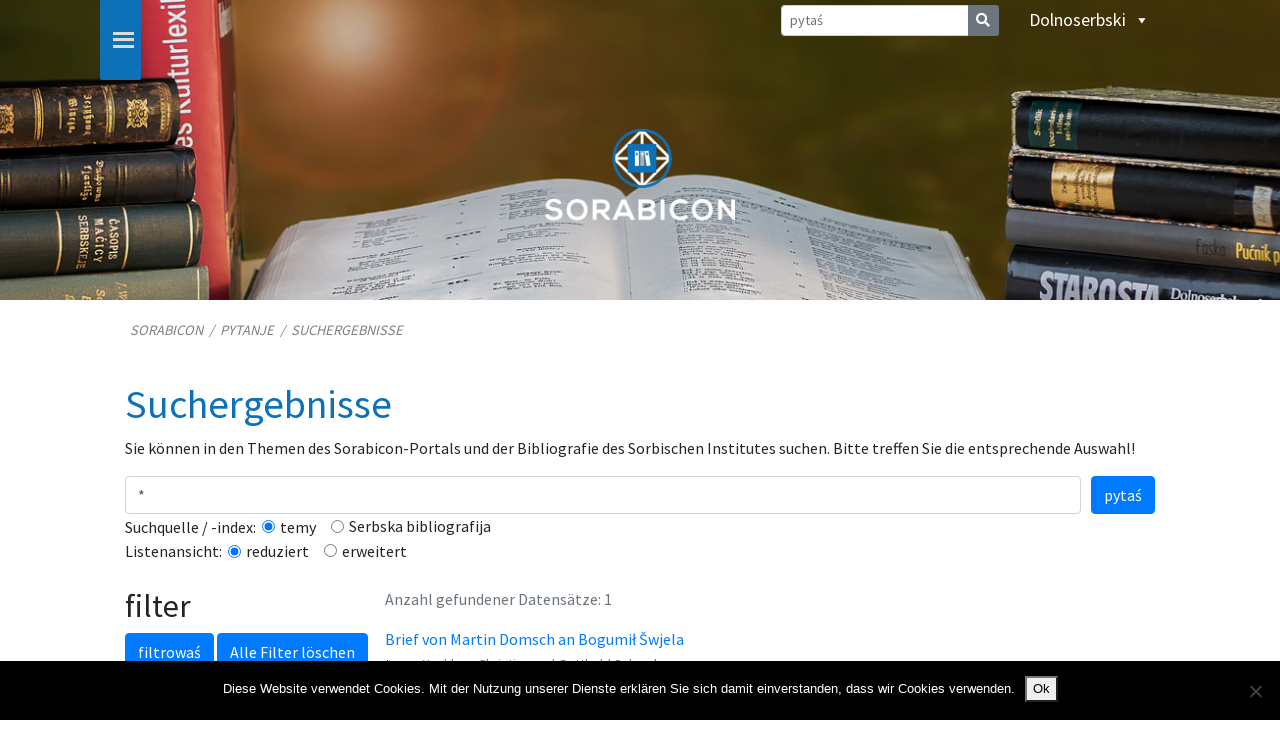

--- FILE ---
content_type: text/html; charset=UTF-8
request_url: https://www.sorabicon.de/dsb/pytanje/suchergebnisse/?facet_module=schwela&facet_korrespondenzpartner=RG9tc2NoLCBNYXJ0aW4=
body_size: 12226
content:
<!DOCTYPE html>
<html class="no-js" lang="dsb-DE">
    <head>
        <meta charset="UTF-8">
        <meta http-equiv="x-ua-compatible" content="ie=edge">
        <meta name="viewport" content="width=device-width, initial-scale=1, shrink-to-fit=no">

        <link rel="profile" href="http://gmpg.org/xfn/11" />
        <link rel="pingback" href="https://www.sorabicon.de/xmlrpc.php" />
        
        <link href="https://fonts.googleapis.com/css?family=Source+Sans+Pro&display=swap" rel="stylesheet">
        <link rel="stylesheet" href="https://cdnjs.cloudflare.com/ajax/libs/font-awesome/4.7.0/css/font-awesome.min.css">

        <!--wordpress head-->
        <title>Suchergebnisse | Sorabicon</title>
<meta name='robots' content='max-image-preview:large' />
	<style>img:is([sizes="auto" i], [sizes^="auto," i]) { contain-intrinsic-size: 3000px 1500px }</style>
	<link rel="alternate" hreflang="de" href="https://www.sorabicon.de/wissensquellen/suche-ergebnisse/" />
<link rel="alternate" hreflang="hsb" href="https://www.sorabicon.de/hsb/pytanje/pytanje/" />
<link rel="alternate" hreflang="dsb" href="https://www.sorabicon.de/dsb/pytanje/suchergebnisse/" />
<link rel="alternate" hreflang="en" href="https://www.sorabicon.de/en/wissensquellen/suche-ergebnisse/" />
<link rel="alternate" hreflang="x-default" href="https://www.sorabicon.de/wissensquellen/suche-ergebnisse/" />
<script type="text/javascript">
/* <![CDATA[ */
window.koko_analytics = {"url":"https:\/\/www.sorabicon.de\/koko-analytics-collect.php","site_url":"https:\/\/www.sorabicon.de\/dsb\/","post_id":10845,"path":"pytanje\/suchergebnisse\/","method":"cookie","use_cookie":true};
/* ]]> */
</script>
<link rel='dns-prefetch' href='//challenges.cloudflare.com' />
<link rel="alternate" type="application/rss+xml" title="Sorabicon &raquo; Feed" href="https://www.sorabicon.de/dsb/feed/" />
<link rel="alternate" type="application/rss+xml" title="Sorabicon &raquo; Comments Feed" href="https://www.sorabicon.de/dsb/comments/feed/" />
<script type="text/javascript">
/* <![CDATA[ */
window._wpemojiSettings = {"baseUrl":"https:\/\/s.w.org\/images\/core\/emoji\/16.0.1\/72x72\/","ext":".png","svgUrl":"https:\/\/s.w.org\/images\/core\/emoji\/16.0.1\/svg\/","svgExt":".svg","source":{"concatemoji":"https:\/\/www.sorabicon.de\/wp-includes\/js\/wp-emoji-release.min.js?ver=40e9154a795d615eb49b2b83a7fdf781"}};
/*! This file is auto-generated */
!function(s,n){var o,i,e;function c(e){try{var t={supportTests:e,timestamp:(new Date).valueOf()};sessionStorage.setItem(o,JSON.stringify(t))}catch(e){}}function p(e,t,n){e.clearRect(0,0,e.canvas.width,e.canvas.height),e.fillText(t,0,0);var t=new Uint32Array(e.getImageData(0,0,e.canvas.width,e.canvas.height).data),a=(e.clearRect(0,0,e.canvas.width,e.canvas.height),e.fillText(n,0,0),new Uint32Array(e.getImageData(0,0,e.canvas.width,e.canvas.height).data));return t.every(function(e,t){return e===a[t]})}function u(e,t){e.clearRect(0,0,e.canvas.width,e.canvas.height),e.fillText(t,0,0);for(var n=e.getImageData(16,16,1,1),a=0;a<n.data.length;a++)if(0!==n.data[a])return!1;return!0}function f(e,t,n,a){switch(t){case"flag":return n(e,"\ud83c\udff3\ufe0f\u200d\u26a7\ufe0f","\ud83c\udff3\ufe0f\u200b\u26a7\ufe0f")?!1:!n(e,"\ud83c\udde8\ud83c\uddf6","\ud83c\udde8\u200b\ud83c\uddf6")&&!n(e,"\ud83c\udff4\udb40\udc67\udb40\udc62\udb40\udc65\udb40\udc6e\udb40\udc67\udb40\udc7f","\ud83c\udff4\u200b\udb40\udc67\u200b\udb40\udc62\u200b\udb40\udc65\u200b\udb40\udc6e\u200b\udb40\udc67\u200b\udb40\udc7f");case"emoji":return!a(e,"\ud83e\udedf")}return!1}function g(e,t,n,a){var r="undefined"!=typeof WorkerGlobalScope&&self instanceof WorkerGlobalScope?new OffscreenCanvas(300,150):s.createElement("canvas"),o=r.getContext("2d",{willReadFrequently:!0}),i=(o.textBaseline="top",o.font="600 32px Arial",{});return e.forEach(function(e){i[e]=t(o,e,n,a)}),i}function t(e){var t=s.createElement("script");t.src=e,t.defer=!0,s.head.appendChild(t)}"undefined"!=typeof Promise&&(o="wpEmojiSettingsSupports",i=["flag","emoji"],n.supports={everything:!0,everythingExceptFlag:!0},e=new Promise(function(e){s.addEventListener("DOMContentLoaded",e,{once:!0})}),new Promise(function(t){var n=function(){try{var e=JSON.parse(sessionStorage.getItem(o));if("object"==typeof e&&"number"==typeof e.timestamp&&(new Date).valueOf()<e.timestamp+604800&&"object"==typeof e.supportTests)return e.supportTests}catch(e){}return null}();if(!n){if("undefined"!=typeof Worker&&"undefined"!=typeof OffscreenCanvas&&"undefined"!=typeof URL&&URL.createObjectURL&&"undefined"!=typeof Blob)try{var e="postMessage("+g.toString()+"("+[JSON.stringify(i),f.toString(),p.toString(),u.toString()].join(",")+"));",a=new Blob([e],{type:"text/javascript"}),r=new Worker(URL.createObjectURL(a),{name:"wpTestEmojiSupports"});return void(r.onmessage=function(e){c(n=e.data),r.terminate(),t(n)})}catch(e){}c(n=g(i,f,p,u))}t(n)}).then(function(e){for(var t in e)n.supports[t]=e[t],n.supports.everything=n.supports.everything&&n.supports[t],"flag"!==t&&(n.supports.everythingExceptFlag=n.supports.everythingExceptFlag&&n.supports[t]);n.supports.everythingExceptFlag=n.supports.everythingExceptFlag&&!n.supports.flag,n.DOMReady=!1,n.readyCallback=function(){n.DOMReady=!0}}).then(function(){return e}).then(function(){var e;n.supports.everything||(n.readyCallback(),(e=n.source||{}).concatemoji?t(e.concatemoji):e.wpemoji&&e.twemoji&&(t(e.twemoji),t(e.wpemoji)))}))}((window,document),window._wpemojiSettings);
/* ]]> */
</script>
<style id='wp-emoji-styles-inline-css' type='text/css'>

	img.wp-smiley, img.emoji {
		display: inline !important;
		border: none !important;
		box-shadow: none !important;
		height: 1em !important;
		width: 1em !important;
		margin: 0 0.07em !important;
		vertical-align: -0.1em !important;
		background: none !important;
		padding: 0 !important;
	}
</style>
<link rel='stylesheet' id='wp-block-library-css' href='https://www.sorabicon.de/wp-includes/css/dist/block-library/style.min.css?ver=40e9154a795d615eb49b2b83a7fdf781' type='text/css' media='all' />
<style id='wp-block-library-theme-inline-css' type='text/css'>
.wp-block-audio :where(figcaption){color:#555;font-size:13px;text-align:center}.is-dark-theme .wp-block-audio :where(figcaption){color:#ffffffa6}.wp-block-audio{margin:0 0 1em}.wp-block-code{border:1px solid #ccc;border-radius:4px;font-family:Menlo,Consolas,monaco,monospace;padding:.8em 1em}.wp-block-embed :where(figcaption){color:#555;font-size:13px;text-align:center}.is-dark-theme .wp-block-embed :where(figcaption){color:#ffffffa6}.wp-block-embed{margin:0 0 1em}.blocks-gallery-caption{color:#555;font-size:13px;text-align:center}.is-dark-theme .blocks-gallery-caption{color:#ffffffa6}:root :where(.wp-block-image figcaption){color:#555;font-size:13px;text-align:center}.is-dark-theme :root :where(.wp-block-image figcaption){color:#ffffffa6}.wp-block-image{margin:0 0 1em}.wp-block-pullquote{border-bottom:4px solid;border-top:4px solid;color:currentColor;margin-bottom:1.75em}.wp-block-pullquote cite,.wp-block-pullquote footer,.wp-block-pullquote__citation{color:currentColor;font-size:.8125em;font-style:normal;text-transform:uppercase}.wp-block-quote{border-left:.25em solid;margin:0 0 1.75em;padding-left:1em}.wp-block-quote cite,.wp-block-quote footer{color:currentColor;font-size:.8125em;font-style:normal;position:relative}.wp-block-quote:where(.has-text-align-right){border-left:none;border-right:.25em solid;padding-left:0;padding-right:1em}.wp-block-quote:where(.has-text-align-center){border:none;padding-left:0}.wp-block-quote.is-large,.wp-block-quote.is-style-large,.wp-block-quote:where(.is-style-plain){border:none}.wp-block-search .wp-block-search__label{font-weight:700}.wp-block-search__button{border:1px solid #ccc;padding:.375em .625em}:where(.wp-block-group.has-background){padding:1.25em 2.375em}.wp-block-separator.has-css-opacity{opacity:.4}.wp-block-separator{border:none;border-bottom:2px solid;margin-left:auto;margin-right:auto}.wp-block-separator.has-alpha-channel-opacity{opacity:1}.wp-block-separator:not(.is-style-wide):not(.is-style-dots){width:100px}.wp-block-separator.has-background:not(.is-style-dots){border-bottom:none;height:1px}.wp-block-separator.has-background:not(.is-style-wide):not(.is-style-dots){height:2px}.wp-block-table{margin:0 0 1em}.wp-block-table td,.wp-block-table th{word-break:normal}.wp-block-table :where(figcaption){color:#555;font-size:13px;text-align:center}.is-dark-theme .wp-block-table :where(figcaption){color:#ffffffa6}.wp-block-video :where(figcaption){color:#555;font-size:13px;text-align:center}.is-dark-theme .wp-block-video :where(figcaption){color:#ffffffa6}.wp-block-video{margin:0 0 1em}:root :where(.wp-block-template-part.has-background){margin-bottom:0;margin-top:0;padding:1.25em 2.375em}
</style>
<style id='classic-theme-styles-inline-css' type='text/css'>
/*! This file is auto-generated */
.wp-block-button__link{color:#fff;background-color:#32373c;border-radius:9999px;box-shadow:none;text-decoration:none;padding:calc(.667em + 2px) calc(1.333em + 2px);font-size:1.125em}.wp-block-file__button{background:#32373c;color:#fff;text-decoration:none}
</style>
<style id='global-styles-inline-css' type='text/css'>
:root{--wp--preset--aspect-ratio--square: 1;--wp--preset--aspect-ratio--4-3: 4/3;--wp--preset--aspect-ratio--3-4: 3/4;--wp--preset--aspect-ratio--3-2: 3/2;--wp--preset--aspect-ratio--2-3: 2/3;--wp--preset--aspect-ratio--16-9: 16/9;--wp--preset--aspect-ratio--9-16: 9/16;--wp--preset--color--black: #000000;--wp--preset--color--cyan-bluish-gray: #abb8c3;--wp--preset--color--white: #ffffff;--wp--preset--color--pale-pink: #f78da7;--wp--preset--color--vivid-red: #cf2e2e;--wp--preset--color--luminous-vivid-orange: #ff6900;--wp--preset--color--luminous-vivid-amber: #fcb900;--wp--preset--color--light-green-cyan: #7bdcb5;--wp--preset--color--vivid-green-cyan: #00d084;--wp--preset--color--pale-cyan-blue: #8ed1fc;--wp--preset--color--vivid-cyan-blue: #0693e3;--wp--preset--color--vivid-purple: #9b51e0;--wp--preset--gradient--vivid-cyan-blue-to-vivid-purple: linear-gradient(135deg,rgba(6,147,227,1) 0%,rgb(155,81,224) 100%);--wp--preset--gradient--light-green-cyan-to-vivid-green-cyan: linear-gradient(135deg,rgb(122,220,180) 0%,rgb(0,208,130) 100%);--wp--preset--gradient--luminous-vivid-amber-to-luminous-vivid-orange: linear-gradient(135deg,rgba(252,185,0,1) 0%,rgba(255,105,0,1) 100%);--wp--preset--gradient--luminous-vivid-orange-to-vivid-red: linear-gradient(135deg,rgba(255,105,0,1) 0%,rgb(207,46,46) 100%);--wp--preset--gradient--very-light-gray-to-cyan-bluish-gray: linear-gradient(135deg,rgb(238,238,238) 0%,rgb(169,184,195) 100%);--wp--preset--gradient--cool-to-warm-spectrum: linear-gradient(135deg,rgb(74,234,220) 0%,rgb(151,120,209) 20%,rgb(207,42,186) 40%,rgb(238,44,130) 60%,rgb(251,105,98) 80%,rgb(254,248,76) 100%);--wp--preset--gradient--blush-light-purple: linear-gradient(135deg,rgb(255,206,236) 0%,rgb(152,150,240) 100%);--wp--preset--gradient--blush-bordeaux: linear-gradient(135deg,rgb(254,205,165) 0%,rgb(254,45,45) 50%,rgb(107,0,62) 100%);--wp--preset--gradient--luminous-dusk: linear-gradient(135deg,rgb(255,203,112) 0%,rgb(199,81,192) 50%,rgb(65,88,208) 100%);--wp--preset--gradient--pale-ocean: linear-gradient(135deg,rgb(255,245,203) 0%,rgb(182,227,212) 50%,rgb(51,167,181) 100%);--wp--preset--gradient--electric-grass: linear-gradient(135deg,rgb(202,248,128) 0%,rgb(113,206,126) 100%);--wp--preset--gradient--midnight: linear-gradient(135deg,rgb(2,3,129) 0%,rgb(40,116,252) 100%);--wp--preset--font-size--small: 13px;--wp--preset--font-size--medium: 20px;--wp--preset--font-size--large: 36px;--wp--preset--font-size--x-large: 42px;--wp--preset--spacing--20: 0.44rem;--wp--preset--spacing--30: 0.67rem;--wp--preset--spacing--40: 1rem;--wp--preset--spacing--50: 1.5rem;--wp--preset--spacing--60: 2.25rem;--wp--preset--spacing--70: 3.38rem;--wp--preset--spacing--80: 5.06rem;--wp--preset--shadow--natural: 6px 6px 9px rgba(0, 0, 0, 0.2);--wp--preset--shadow--deep: 12px 12px 50px rgba(0, 0, 0, 0.4);--wp--preset--shadow--sharp: 6px 6px 0px rgba(0, 0, 0, 0.2);--wp--preset--shadow--outlined: 6px 6px 0px -3px rgba(255, 255, 255, 1), 6px 6px rgba(0, 0, 0, 1);--wp--preset--shadow--crisp: 6px 6px 0px rgba(0, 0, 0, 1);}:where(.is-layout-flex){gap: 0.5em;}:where(.is-layout-grid){gap: 0.5em;}body .is-layout-flex{display: flex;}.is-layout-flex{flex-wrap: wrap;align-items: center;}.is-layout-flex > :is(*, div){margin: 0;}body .is-layout-grid{display: grid;}.is-layout-grid > :is(*, div){margin: 0;}:where(.wp-block-columns.is-layout-flex){gap: 2em;}:where(.wp-block-columns.is-layout-grid){gap: 2em;}:where(.wp-block-post-template.is-layout-flex){gap: 1.25em;}:where(.wp-block-post-template.is-layout-grid){gap: 1.25em;}.has-black-color{color: var(--wp--preset--color--black) !important;}.has-cyan-bluish-gray-color{color: var(--wp--preset--color--cyan-bluish-gray) !important;}.has-white-color{color: var(--wp--preset--color--white) !important;}.has-pale-pink-color{color: var(--wp--preset--color--pale-pink) !important;}.has-vivid-red-color{color: var(--wp--preset--color--vivid-red) !important;}.has-luminous-vivid-orange-color{color: var(--wp--preset--color--luminous-vivid-orange) !important;}.has-luminous-vivid-amber-color{color: var(--wp--preset--color--luminous-vivid-amber) !important;}.has-light-green-cyan-color{color: var(--wp--preset--color--light-green-cyan) !important;}.has-vivid-green-cyan-color{color: var(--wp--preset--color--vivid-green-cyan) !important;}.has-pale-cyan-blue-color{color: var(--wp--preset--color--pale-cyan-blue) !important;}.has-vivid-cyan-blue-color{color: var(--wp--preset--color--vivid-cyan-blue) !important;}.has-vivid-purple-color{color: var(--wp--preset--color--vivid-purple) !important;}.has-black-background-color{background-color: var(--wp--preset--color--black) !important;}.has-cyan-bluish-gray-background-color{background-color: var(--wp--preset--color--cyan-bluish-gray) !important;}.has-white-background-color{background-color: var(--wp--preset--color--white) !important;}.has-pale-pink-background-color{background-color: var(--wp--preset--color--pale-pink) !important;}.has-vivid-red-background-color{background-color: var(--wp--preset--color--vivid-red) !important;}.has-luminous-vivid-orange-background-color{background-color: var(--wp--preset--color--luminous-vivid-orange) !important;}.has-luminous-vivid-amber-background-color{background-color: var(--wp--preset--color--luminous-vivid-amber) !important;}.has-light-green-cyan-background-color{background-color: var(--wp--preset--color--light-green-cyan) !important;}.has-vivid-green-cyan-background-color{background-color: var(--wp--preset--color--vivid-green-cyan) !important;}.has-pale-cyan-blue-background-color{background-color: var(--wp--preset--color--pale-cyan-blue) !important;}.has-vivid-cyan-blue-background-color{background-color: var(--wp--preset--color--vivid-cyan-blue) !important;}.has-vivid-purple-background-color{background-color: var(--wp--preset--color--vivid-purple) !important;}.has-black-border-color{border-color: var(--wp--preset--color--black) !important;}.has-cyan-bluish-gray-border-color{border-color: var(--wp--preset--color--cyan-bluish-gray) !important;}.has-white-border-color{border-color: var(--wp--preset--color--white) !important;}.has-pale-pink-border-color{border-color: var(--wp--preset--color--pale-pink) !important;}.has-vivid-red-border-color{border-color: var(--wp--preset--color--vivid-red) !important;}.has-luminous-vivid-orange-border-color{border-color: var(--wp--preset--color--luminous-vivid-orange) !important;}.has-luminous-vivid-amber-border-color{border-color: var(--wp--preset--color--luminous-vivid-amber) !important;}.has-light-green-cyan-border-color{border-color: var(--wp--preset--color--light-green-cyan) !important;}.has-vivid-green-cyan-border-color{border-color: var(--wp--preset--color--vivid-green-cyan) !important;}.has-pale-cyan-blue-border-color{border-color: var(--wp--preset--color--pale-cyan-blue) !important;}.has-vivid-cyan-blue-border-color{border-color: var(--wp--preset--color--vivid-cyan-blue) !important;}.has-vivid-purple-border-color{border-color: var(--wp--preset--color--vivid-purple) !important;}.has-vivid-cyan-blue-to-vivid-purple-gradient-background{background: var(--wp--preset--gradient--vivid-cyan-blue-to-vivid-purple) !important;}.has-light-green-cyan-to-vivid-green-cyan-gradient-background{background: var(--wp--preset--gradient--light-green-cyan-to-vivid-green-cyan) !important;}.has-luminous-vivid-amber-to-luminous-vivid-orange-gradient-background{background: var(--wp--preset--gradient--luminous-vivid-amber-to-luminous-vivid-orange) !important;}.has-luminous-vivid-orange-to-vivid-red-gradient-background{background: var(--wp--preset--gradient--luminous-vivid-orange-to-vivid-red) !important;}.has-very-light-gray-to-cyan-bluish-gray-gradient-background{background: var(--wp--preset--gradient--very-light-gray-to-cyan-bluish-gray) !important;}.has-cool-to-warm-spectrum-gradient-background{background: var(--wp--preset--gradient--cool-to-warm-spectrum) !important;}.has-blush-light-purple-gradient-background{background: var(--wp--preset--gradient--blush-light-purple) !important;}.has-blush-bordeaux-gradient-background{background: var(--wp--preset--gradient--blush-bordeaux) !important;}.has-luminous-dusk-gradient-background{background: var(--wp--preset--gradient--luminous-dusk) !important;}.has-pale-ocean-gradient-background{background: var(--wp--preset--gradient--pale-ocean) !important;}.has-electric-grass-gradient-background{background: var(--wp--preset--gradient--electric-grass) !important;}.has-midnight-gradient-background{background: var(--wp--preset--gradient--midnight) !important;}.has-small-font-size{font-size: var(--wp--preset--font-size--small) !important;}.has-medium-font-size{font-size: var(--wp--preset--font-size--medium) !important;}.has-large-font-size{font-size: var(--wp--preset--font-size--large) !important;}.has-x-large-font-size{font-size: var(--wp--preset--font-size--x-large) !important;}
:where(.wp-block-post-template.is-layout-flex){gap: 1.25em;}:where(.wp-block-post-template.is-layout-grid){gap: 1.25em;}
:where(.wp-block-columns.is-layout-flex){gap: 2em;}:where(.wp-block-columns.is-layout-grid){gap: 2em;}
:root :where(.wp-block-pullquote){font-size: 1.5em;line-height: 1.6;}
</style>
<link rel='stylesheet' id='contact-form-7-css' href='https://www.sorabicon.de/wp-content/plugins/contact-form-7/includes/css/styles.css?ver=6.1.4' type='text/css' media='all' />
<link rel='stylesheet' id='cookie-notice-front-css' href='https://www.sorabicon.de/wp-content/plugins/cookie-notice/css/front.min.css?ver=2.5.10' type='text/css' media='all' />
<link rel='stylesheet' id='foobox-free-min-css' href='https://www.sorabicon.de/wp-content/plugins/foobox-image-lightbox/free/css/foobox.free.min.css?ver=2.7.35' type='text/css' media='all' />
<link rel='stylesheet' id='wpml-legacy-dropdown-0-css' href='https://www.sorabicon.de/wp-content/plugins/sitepress-multilingual-cms/templates/language-switchers/legacy-dropdown/style.min.css?ver=1' type='text/css' media='all' />
<link rel='stylesheet' id='wpml-menu-item-0-css' href='https://www.sorabicon.de/wp-content/plugins/sitepress-multilingual-cms/templates/language-switchers/menu-item/style.min.css?ver=1' type='text/css' media='all' />
<link rel='stylesheet' id='megamenu-css' href='https://www.sorabicon.de/wp-content/uploads/maxmegamenu/style_dsb.css?ver=af1235' type='text/css' media='all' />
<link rel='stylesheet' id='dashicons-css' href='https://www.sorabicon.de/wp-includes/css/dashicons.min.css?ver=40e9154a795d615eb49b2b83a7fdf781' type='text/css' media='all' />
<link rel='stylesheet' id='bootstrap-basic4-css' href='https://www.sorabicon.de/wp-content/themes/bootstrap-basic4/style.css?ver=40e9154a795d615eb49b2b83a7fdf781' type='text/css' media='all' />
<link rel='stylesheet' id='style-css' href='https://www.sorabicon.de/wp-content/themes/bootstrap-basic4-child/style.css?ver=1.0.0' type='text/css' media='all' />
<link rel='stylesheet' id='bootstrap-basic4-main-css' href='https://www.sorabicon.de/wp-content/themes/bootstrap-basic4/assets/css/main.css?ver=40e9154a795d615eb49b2b83a7fdf781' type='text/css' media='all' />
<link rel='stylesheet' id='style-main-css' href='https://www.sorabicon.de/wp-content/themes/bootstrap-basic4-child/assets/css/main.css?ver=1.0.0' type='text/css' media='all' />
<link rel='stylesheet' id='bootstrap-combobox-css-css' href='https://www.sorabicon.de/wp-content/themes/bootstrap-basic4-child/assets/css/bootstrap-combobox.css?ver=1.0.0' type='text/css' media='all' />
<link rel='stylesheet' id='bootstrap-basic4-wp-main-css' href='https://www.sorabicon.de/wp-content/themes/bootstrap-basic4-child/style.css?ver=1.0.0' type='text/css' media='all' />
<link rel='stylesheet' id='bootstrap4-css' href='https://www.sorabicon.de/wp-content/themes/bootstrap-basic4/assets/css/bootstrap.min.css?ver=4.6.2' type='text/css' media='all' />
<link rel='stylesheet' id='bootstrap-basic4-font-awesome5-css' href='https://www.sorabicon.de/wp-content/themes/bootstrap-basic4/assets/fontawesome/css/all.min.css?ver=5.15.4' type='text/css' media='all' />
<script type="text/javascript" id="cookie-notice-front-js-before">
/* <![CDATA[ */
var cnArgs = {"ajaxUrl":"https:\/\/www.sorabicon.de\/wp-admin\/admin-ajax.php","nonce":"5618c2df64","hideEffect":"fade","position":"bottom","onScroll":false,"onScrollOffset":100,"onClick":false,"cookieName":"cookie_notice_accepted","cookieTime":2592000,"cookieTimeRejected":2592000,"globalCookie":false,"redirection":false,"cache":false,"revokeCookies":false,"revokeCookiesOpt":"automatic"};
/* ]]> */
</script>
<script type="text/javascript" src="https://www.sorabicon.de/wp-content/plugins/cookie-notice/js/front.min.js?ver=2.5.10" id="cookie-notice-front-js"></script>
<script type="text/javascript" src="https://www.sorabicon.de/wp-content/plugins/sitepress-multilingual-cms/templates/language-switchers/legacy-dropdown/script.min.js?ver=1" id="wpml-legacy-dropdown-0-js"></script>
<script type="text/javascript" src="https://www.sorabicon.de/wp-content/themes/bootstrap-basic4-child/assets/js/bootstrap-combobox.js?ver=40e9154a795d615eb49b2b83a7fdf781" id="bootstrap-combobox-js-js"></script>
<script type="text/javascript" src="https://www.sorabicon.de/wp-includes/js/jquery/jquery.min.js?ver=3.7.1" id="jquery-core-js"></script>
<script type="text/javascript" src="https://www.sorabicon.de/wp-includes/js/jquery/jquery-migrate.min.js?ver=3.4.1" id="jquery-migrate-js"></script>
<script type="text/javascript" id="foobox-free-min-js-before">
/* <![CDATA[ */
/* Run FooBox FREE (v2.7.35) */
var FOOBOX = window.FOOBOX = {
	ready: true,
	disableOthers: false,
	o: {wordpress: { enabled: true }, showCount:false, captions: { dataTitle: ["captionTitle","title"], dataDesc: ["captionDesc","description"] }, rel: '', excludes:'.fbx-link,.nofoobox,.nolightbox,a[href*="pinterest.com/pin/create/button/"]', affiliate : { enabled: false }, error: "Could not load the item"},
	selectors: [
		".gallery", ".wp-block-gallery", ".wp-caption", ".wp-block-image", "a:has(img[class*=wp-image-])", ".foobox"
	],
	pre: function( $ ){
		// Custom JavaScript (Pre)
		
	},
	post: function( $ ){
		// Custom JavaScript (Post)
		
		// Custom Captions Code
		
	},
	custom: function( $ ){
		// Custom Extra JS
		
	}
};
/* ]]> */
</script>
<script type="text/javascript" src="https://www.sorabicon.de/wp-content/plugins/foobox-image-lightbox/free/js/foobox.free.min.js?ver=2.7.35" id="foobox-free-min-js"></script>
<link rel="https://api.w.org/" href="https://www.sorabicon.de/dsb/wp-json/" /><link rel="alternate" title="JSON" type="application/json" href="https://www.sorabicon.de/dsb/wp-json/wp/v2/pages/10845" /><link rel="EditURI" type="application/rsd+xml" title="RSD" href="https://www.sorabicon.de/xmlrpc.php?rsd" />

<link rel="canonical" href="https://www.sorabicon.de/dsb/pytanje/suchergebnisse/" />
<link rel='shortlink' href='https://www.sorabicon.de/dsb/?p=10845' />
<link rel="alternate" title="oEmbed (JSON)" type="application/json+oembed" href="https://www.sorabicon.de/dsb/wp-json/oembed/1.0/embed?url=https%3A%2F%2Fwww.sorabicon.de%2Fdsb%2Fpytanje%2Fsuchergebnisse%2F" />
<link rel="alternate" title="oEmbed (XML)" type="text/xml+oembed" href="https://www.sorabicon.de/dsb/wp-json/oembed/1.0/embed?url=https%3A%2F%2Fwww.sorabicon.de%2Fdsb%2Fpytanje%2Fsuchergebnisse%2F&#038;format=xml" />
<meta name="generator" content="WPML ver:4.8.5 stt:1,3,66,65;" />
<link rel="icon" href="https://www.sorabicon.de/wp-content/uploads/2019/03/cropped-Sorabicon_Logo_1000x1000-32x32.jpg" sizes="32x32" />
<link rel="icon" href="https://www.sorabicon.de/wp-content/uploads/2019/03/cropped-Sorabicon_Logo_1000x1000-192x192.jpg" sizes="192x192" />
<link rel="apple-touch-icon" href="https://www.sorabicon.de/wp-content/uploads/2019/03/cropped-Sorabicon_Logo_1000x1000-180x180.jpg" />
<meta name="msapplication-TileImage" content="https://www.sorabicon.de/wp-content/uploads/2019/03/cropped-Sorabicon_Logo_1000x1000-270x270.jpg" />
		<style type="text/css" id="wp-custom-css">
			.navbar-collapse {
    display: block !important;
}
.navbar-header {
    display: none !important;
}		</style>
		<style type="text/css">/** Mega Menu CSS: fs **/</style>
 
        <!--end wordpress head-->
<!-- Paste the following snippet in the head element of your page or pages. -->

<script>
(function () {
  var webSdkScript = document.createElement("script");

  webSdkScript.src =
    "https://unpkg.com/@grafana/faro-web-sdk@^1.0.0/dist/bundle/faro-web-sdk.iife.js";

  webSdkScript.onload = () => {
    window.GrafanaFaroWebSdk.initializeFaro({
      url: "https://faro-collector-prod-eu-west-2.grafana.net/collect/be228e4285d213a715aefe6e6db7275e",
      app: {
        name: "Sorabicon",
        version: "1.0.0",
        environment: "production",
      },
    });


    // Load instrumentations at the onLoad event of the web-SDK and after the above configuration.
    // This is important because we need to ensure that the Web-SDK has been loaded and initialized before we add further instruments!
    var webTracingScript = document.createElement("script");

    webTracingScript.src =
      "https://unpkg.com/@grafana/faro-web-tracing@^1.0.0/dist/bundle/faro-web-tracing.iife.js";

    // Initialize, configure (if necessary) and add the the new instrumentation to the already loaded and configured Web-SDK.
    webTracingScript.onload = () => {
      window.GrafanaFaroWebSdk.faro.instrumentations.add(
        new window.GrafanaFaroWebTracing.TracingInstrumentation()
      );
    };

    // Append the Web Tracing script script tag to the HTML page
    document.head.appendChild(webTracingScript);
  };

  // Append the Web-SDK script script tag to the HTML page
  document.head.appendChild(webSdkScript);
})();
</script>

		<!-- Matomo -->
		<script>
			var _paq = window._paq = window._paq || [];
			/* tracker methods like "setCustomDimension" should be called before "trackPageView" */
			_paq.push(["setCookieDomain", "*.sorabicon.de"]);
			_paq.push(['trackPageView']);
			_paq.push(['enableLinkTracking']);
			(function() {
				var u="//www2.sorabicon.de/__matomo__/";
				_paq.push(['setTrackerUrl', u+'matomo.php']);
				_paq.push(['setSiteId', '1']);
				var d=document, g=d.createElement('script'), s=d.getElementsByTagName('script')[0];
				g.async=true; g.src=u+'matomo.js'; s.parentNode.insertBefore(g,s);
			})();
		</script>
		<!-- End Matomo Code -->

    </head>
    <body class="wp-singular page-template-default page page-id-10845 page-child parent-pageid-4143 wp-custom-logo wp-embed-responsive wp-theme-bootstrap-basic4 wp-child-theme-bootstrap-basic4-child cookies-not-set mega-menu-primary mega-menu-max-mega-menu-1">
         
        <div class="container-fluid page-container">
            <header class="page-header page-header-sitebrand-topbar">
                
                 
                                      <div class="row main-navigation justify-content-center" style="background-image: url('/wp-content/uploads/2019/12/Header_Small_Standard.png'); height: 300px;">
                                  <div class="container">
                    <div class="row justify-content-md-center sorabicon_nav_top">
                      <div class="col-auto">
                        <div id="mega-menu-wrap-primary" class="mega-menu-wrap"><div class="mega-menu-toggle"><div class="mega-toggle-blocks-left"></div><div class="mega-toggle-blocks-center"><div class='mega-toggle-block mega-menu-toggle-block mega-toggle-block-1' id='mega-toggle-block-1' tabindex='0'><span class='mega-toggle-label' role='button' aria-expanded='false'><span class='mega-toggle-label-closed'></span><span class='mega-toggle-label-open'></span></span></div></div><div class="mega-toggle-blocks-right"></div></div><ul id="mega-menu-primary" class="mega-menu max-mega-menu mega-menu-horizontal mega-no-js" data-event="hover" data-effect="fade" data-effect-speed="200" data-effect-mobile="disabled" data-effect-speed-mobile="0" data-mobile-force-width=".sorabicon_nav_top2" data-second-click="go" data-document-click="collapse" data-vertical-behaviour="accordion" data-breakpoint="5000" data-unbind="true" data-mobile-state="collapse_all" data-mobile-direction="vertical" data-hover-intent-timeout="300" data-hover-intent-interval="100"><li class="mega-menu-item mega-menu-item-type-post_type mega-menu-item-object-page mega-align-bottom-left mega-menu-flyout mega-menu-item-5951" id="mega-menu-item-5951"><a class="mega-menu-link" href="https://www.sorabicon.de/dsb/home/" tabindex="0">Home</a></li><li class="mega-menu-item mega-menu-item-type-post_type mega-menu-item-object-page mega-align-bottom-left mega-menu-flyout mega-menu-item-5952" id="mega-menu-item-5952"><a class="mega-menu-link" href="https://www.sorabicon.de/dsb/kulturny-leksikon-digitalnje/" tabindex="0">Kulturny leksikon DIGITALNJE</a></li><li class="mega-menu-item mega-menu-item-type-post_type mega-menu-item-object-page mega-align-bottom-left mega-menu-flyout mega-menu-item-5953" id="mega-menu-item-5953"><a class="mega-menu-link" href="https://www.sorabicon.de/dsb/statistika-serbow-1886/" tabindex="0">Statistika Serbow 1886</a></li><li class="mega-menu-item mega-menu-item-type-post_type mega-menu-item-object-page mega-align-bottom-left mega-menu-flyout mega-menu-item-5954" id="mega-menu-item-5954"><a class="mega-menu-link" href="https://www.sorabicon.de/dsb/ochranowske-zywjenjobegi/" tabindex="0">Ochranowske žywjenjoběgi</a></li><li class="mega-menu-item mega-menu-item-type-post_type mega-menu-item-object-page mega-align-bottom-left mega-menu-flyout mega-menu-item-5955" id="mega-menu-item-5955"><a class="mega-menu-link" href="https://www.sorabicon.de/dsb/serbske-cerkwinske-zywjenje-w-lubinje/" tabindex="0">Serbske cerkwinske žywjenje w Lubinje</a></li><li class="mega-menu-item mega-menu-item-type-post_type mega-menu-item-object-page mega-align-bottom-left mega-menu-flyout mega-menu-item-5956" id="mega-menu-item-5956"><a class="mega-menu-link" href="https://www.sorabicon.de/dsb/zredla-k-serbskim-stawiznam-1918-1945-w-zele/" tabindex="0">Žrědła k serbskim stawiznam 1918–1945</a></li><li class="mega-menu-item mega-menu-item-type-post_type mega-menu-item-object-page mega-menu-item-has-children mega-align-bottom-left mega-menu-flyout mega-menu-item-12035" id="mega-menu-item-12035"><a class="mega-menu-link" href="https://www.sorabicon.de/dsb/nachlass-christian-und-gotthold-schwela/" aria-expanded="false" tabindex="0">Zawóstajeństwo Kita Šwjele a Bogumiła Šwjele<span class="mega-indicator" aria-hidden="true"></span></a>
<ul class="mega-sub-menu">
<li class="mega-menu-item mega-menu-item-type-post_type mega-menu-item-object-page mega-menu-item-12040" id="mega-menu-item-12040"><a class="mega-menu-link" href="https://www.sorabicon.de/dsb/nachlass-christian-und-gotthold-schwela/">Zawod</a></li><li class="mega-menu-item mega-menu-item-type-post_type mega-menu-item-object-page mega-menu-item-12036" id="mega-menu-item-12036"><a class="mega-menu-link" href="https://www.sorabicon.de/dsb/nachlass-christian-und-gotthold-schwela/nachlass-christian-schwela/">Zawóstajeństwo Kita Šwjele</a></li><li class="mega-menu-item mega-menu-item-type-post_type mega-menu-item-object-page mega-menu-item-12037" id="mega-menu-item-12037"><a class="mega-menu-link" href="https://www.sorabicon.de/dsb/nachlass-christian-und-gotthold-schwela/nachlass-gotthold-schwela/">Zawóstajeństwo Bogumiła Šwjele</a></li><li class="mega-menu-item mega-menu-item-type-post_type mega-menu-item-object-page mega-menu-item-12038" id="mega-menu-item-12038"><a class="mega-menu-link" href="https://www.sorabicon.de/dsb/nachlass-christian-und-gotthold-schwela/weitere-literatur/">Dodatna literatura (online)</a></li><li class="mega-menu-item mega-menu-item-type-post_type mega-menu-item-object-page mega-menu-item-12039" id="mega-menu-item-12039"><a class="mega-menu-link" href="https://www.sorabicon.de/dsb/nachlass-christian-und-gotthold-schwela/register/">Register</a></li></ul>
</li><li class="mega-menu-item mega-menu-item-type-custom mega-menu-item-object-custom mega-align-bottom-left mega-menu-flyout mega-menu-item-12141" id="mega-menu-item-12141"><a class="mega-menu-link" href="http://www2.sorabicon.de/dsb/recna-krajina-slepe/" tabindex="0">Rěcna krajina Slěpe</a></li><li class="mega-menu-item mega-menu-item-type-custom mega-menu-item-object-custom mega-align-bottom-left mega-menu-flyout mega-menu-item-12148" id="mega-menu-item-12148"><a class="mega-menu-link" href="http://www2.sorabicon.de/dsb/nalogi-sprjewja-nysa/" tabindex="0">Nałogi a swěźenje Sprjewja-Nysa</a></li><li class="mega-menu-item mega-menu-item-type-custom mega-menu-item-object-custom mega-align-bottom-left mega-menu-flyout mega-menu-item-12360" id="mega-menu-item-12360"><a class="mega-menu-link" href="https://www2.sorabicon.de/dsb/warnocicy/" tabindex="0">Warnoćicy. Serbske slědy</a></li></ul></div>                      </div>
                      <div class="col">&nbsp;</div>
                      <div class="col-auto"><div id="mega-menu-wrap-max_mega_menu_1" class="mega-menu-wrap"><div class="mega-menu-toggle"><div class="mega-toggle-blocks-left"></div><div class="mega-toggle-blocks-center"><div class='mega-toggle-block mega-menu-toggle-block mega-toggle-block-1' id='mega-toggle-block-1' tabindex='0'><span class='mega-toggle-label' role='button' aria-expanded='false'><span class='mega-toggle-label-closed'></span><span class='mega-toggle-label-open'></span></span></div></div><div class="mega-toggle-blocks-right"></div></div><ul id="mega-menu-max_mega_menu_1" class="mega-menu max-mega-menu mega-menu-horizontal mega-no-js" data-event="click" data-effect="fade_up" data-effect-speed="200" data-effect-mobile="disabled" data-effect-speed-mobile="0" data-mobile-force-width="false" data-second-click="go" data-document-click="collapse" data-vertical-behaviour="accordion" data-breakpoint="800" data-unbind="true" data-mobile-state="collapse_all" data-mobile-direction="vertical" data-hover-intent-timeout="300" data-hover-intent-interval="100"><li class="mega-menu-item mega-menu-item-type-gs_sim mega-menu-item-object-gs_sim mega-align-bottom-left mega-menu-flyout mega-has-description mega-menu-item-5975" id="mega-menu-item-5975"><form action="https://www.sorabicon.de/dsb/pytanje/suchergebnisse/" method="post">  <div class="form-row align-items-start">    <div class="col">      <div class="input-group">        <input class="form-control form-control-sm" type="text" name="sorabicon_search_keyword" placeholder="pytaś" autocomplete="off">        <span class="input-group-append">          <button class="btn border-left-0 btn-sm bg-secondary text-white" type="submit"><i class="fa fa-search"></i></button>        </span>      </div>      <input type="hidden" name="sorabicon_search_index" value="themen">    </div>  </div></form></li><li class="mega-menu-item mega-wpml-ls-slot-1156 mega-wpml-ls-item mega-wpml-ls-item-dsb mega-wpml-ls-current-language mega-wpml-ls-menu-item mega-menu-item-type-wpml_ls_menu_item mega-menu-item-object-wpml_ls_menu_item mega-menu-item-has-children mega-menu-flyout mega-align-bottom-left mega-menu-flyout mega-menu-item-wpml-ls-1156-dsb" id="mega-menu-item-wpml-ls-1156-dsb"><a class="mega-menu-link" href="https://www.sorabicon.de/dsb/pytanje/suchergebnisse/" aria-expanded="false" tabindex="0">
<span class="wpml-ls-display">dolnoserbski</span><span class="mega-indicator" aria-hidden="true"></span></a>
<ul class="mega-sub-menu">
<li class="mega-menu-item mega-wpml-ls-slot-1156 mega-wpml-ls-item mega-wpml-ls-item-de mega-wpml-ls-menu-item mega-wpml-ls-first-item mega-menu-item-type-wpml_ls_menu_item mega-menu-item-object-wpml_ls_menu_item mega-menu-flyout mega-menu-item-wpml-ls-1156-de" id="mega-menu-item-wpml-ls-1156-de"><a title="Switch to nimski" class="mega-menu-link" href="https://www.sorabicon.de/wissensquellen/suche-ergebnisse/">
<span class="wpml-ls-display">nimski</span></a></li><li class="mega-menu-item mega-wpml-ls-slot-1156 mega-wpml-ls-item mega-wpml-ls-item-hsb mega-wpml-ls-menu-item mega-menu-item-type-wpml_ls_menu_item mega-menu-item-object-wpml_ls_menu_item mega-menu-flyout mega-menu-item-wpml-ls-1156-hsb" id="mega-menu-item-wpml-ls-1156-hsb"><a title="Switch to górnoserbski" class="mega-menu-link" href="https://www.sorabicon.de/hsb/pytanje/pytanje/">
<span class="wpml-ls-display">górnoserbski</span></a></li><li class="mega-menu-item mega-wpml-ls-slot-1156 mega-wpml-ls-item mega-wpml-ls-item-en mega-wpml-ls-menu-item mega-wpml-ls-last-item mega-menu-item-type-wpml_ls_menu_item mega-menu-item-object-wpml_ls_menu_item mega-menu-flyout mega-menu-item-wpml-ls-1156-en" id="mega-menu-item-wpml-ls-1156-en"><a title="Switch to engelski" class="mega-menu-link" href="https://www.sorabicon.de/en/wissensquellen/suche-ergebnisse/">
<span class="wpml-ls-display">engelski</span></a></li></ul>
</li></ul></div></div>
                    </div>
                    <div class="row">
                      <div class="col-8 sorabicon_nav_top2"></div>
                      <div class="col-4"></div>
                    </div>
                    <div class="row">
                      <div class="col text-center">
                        <a href="https://www.sorabicon.de/dsb/" class="custom-logo-link" rel="home"><img width="190" height="190" src="https://www.sorabicon.de/wp-content/uploads/2019/04/cropped-Header_Logo-1-1.png" class="custom-logo" alt="Sorabicon" decoding="async" srcset="https://www.sorabicon.de/wp-content/uploads/2019/04/cropped-Header_Logo-1-1.png 190w, https://www.sorabicon.de/wp-content/uploads/2019/04/cropped-Header_Logo-1-1-150x150.png 150w" sizes="(max-width: 190px) 100vw, 190px" /></a>                      </div>
                    </div>
                </div><!--.main-navigation-->
                 
            </header><!--.page-header-->

            <div id="content" class="site-content row row-with-vspace"> 
          <div class="container">
                          <div class="row align-items-start" style="min-height: 50px;">
                <div class="col breadcrumbs" typeof="BreadcrumbList" vocab="https://schema.org/">
                  <!-- Breadcrumb NavXT 7.4.1 -->
<span property="itemListElement" typeof="ListItem"><a property="item" typeof="WebPage" title="Gehe zu Sorabicon." href="https://www.sorabicon.de/dsb/" class="home" ><span property="name">Sorabicon</span></a><meta property="position" content="1"></span>&nbsp;&nbsp;/&nbsp;&nbsp;<span property="itemListElement" typeof="ListItem"><a property="item" typeof="WebPage" title="Gehe zu Pytanje." href="https://www.sorabicon.de/dsb/pytanje/" class="post post-page" ><span property="name">Pytanje</span></a><meta property="position" content="2"></span>&nbsp;&nbsp;/&nbsp;&nbsp;<span property="itemListElement" typeof="ListItem"><a property="item" typeof="WebPage" title="Gehe zu Suchergebnisse." href="https://www.sorabicon.de/dsb/pytanje/suchergebnisse/" class="post post-page current-item" aria-current="page"><span property="name">Suchergebnisse</span></a><meta property="position" content="3"></span>                </div>
              </div>
                        <div class="row">
              <div class="col">
                <main id="main" class="col-md-12 site-main" role="main">
                     
<article id="post-10845" class="post-10845 page type-page status-publish hentry">
    <header class="entry-header">
        <h1 class="entry-title">Suchergebnisse</h1>
    </header><!-- .entry-header -->

    <div class="entry-content">
        
<p>Sie können in den Themen des Sorabicon-Portals und der Bibliografie des  Sorbischen Institutes suchen. Bitte treffen Sie die entsprechende Auswahl!  </p>


<form action="https://www.sorabicon.de/dsb/pytanje/suchergebnisse/" method="post">
  <input name="searchform" type="hidden" value="true">
  <div class="form-row">
    <div class="col">
      <input class="form-control" type="text" name="sorabicon_search_keyword"  value='*' required>
      <div class="form-check form-check-inline">
        Suchquelle / -index:&nbsp;&nbsp;
        <input class="form-check-input" type="radio" name="sorabicon_search_index" id="sorabicon_search_index1" value="themen" checked="checked">
        <label class="form-check-label" for="sorabicon_search_index1">temy</label>
      </div>
      <div class="form-check form-check-inline">
        <input class="form-check-input" type="radio" name="sorabicon_search_index" id="sorabicon_search_index2" value="bibliographie" >
        <label class="form-check-label" for="sorabicon_search_index2">Serbska bibliografija</label>
      </div><br />
      <div class="form-check form-check-inline">
        Listenansicht:&nbsp;&nbsp;
        <input class="form-check-input" type="radio" name="sorabicon_search_list_view" id="sorabicon_search_list_view1" value="reduziert" checked="checked">
        <label class="form-check-label" for="sorabicon_search_list_view1">reduziert</label>
      </div>
      <div class="form-check form-check-inline">
        <input class="form-check-input" type="radio" name="sorabicon_search_list_view" id="sorabicon_search_list_view2" value="erweitert" >
        <label class="form-check-label" for="sorabicon_search_list_view2">erweitert</label>
      </div>
    </div>
    <div class="col-auto">
      <button type="submit" class="btn btn-primary">pytaś</button>
    </div>
  </div>
  <div class="form-row">
    <div class="col">
      &nbsp;
    </div>
  </div>


  <div class="form-row">
    <div class="col-lg-3 d-none d-md-block d-xl-block">
        <h2>filter</h2>
        <button type="submit" class="btn btn-primary">filtrowaś</button>
          <button type="submit" class="btn btn-primary "name="sorabicon_search_deletefilter" value="yes">Alle Filter löschen</button>
        <p></p>
<div class="card mb-2">  <div class="card-header">tema  </div>  <div class="card-body">    <div class="form-check">      <input class="form-check-input" type="checkbox" value="schwela" id="sorabicon_search_facet_module_0" name="sorabicon_search_facet_module[]" checked="checked">      <label class="form-check-label" for="sorabicon_search_facet_module_0">        Nachlass Christian und Gotthold Schwela [1]<br/>      </label>    </div>  </div></div><div class="card mb-2">  <div class="card-header">Archiv  </div>  <div class="card-body">    <div class="form-check">      <input class="form-check-input" type="checkbox" value="Sorbisches Kulturarchiv" id="sorabicon_search_facet_archiv_0" name="sorabicon_search_facet_archiv[]">      <label class="form-check-label" for="sorabicon_search_facet_archiv_0">        Sorbisches Kulturarchiv [1]<br/>      </label>    </div>  </div></div><div class="card mb-2">  <div class="card-header"> gronidło  </div>  <div class="card-body">    <div class="form-check">      <input class="form-check-input" type="checkbox" value="Brief" id="sorabicon_search_facet_keywords_0" name="sorabicon_search_facet_keywords[]">      <label class="form-check-label" for="sorabicon_search_facet_keywords_0">        Brief [1]<br/>      </label>    </div>  </div></div>        <button type="submit" class="btn btn-primary">filtrowaś</button>
          <button type="submit" class="btn btn-primary "name="sorabicon_search_deletefilter" value="yes">Alle Filter löschen</button>
    </div>
    <div class="col-lg-9">
      <div class="form-row">
        <div class="col">
          <p class="text-secondary">Anzahl gefundener Datensätze:  1</p>
        </div>
      </div>
      <div class="form-row">
        <div class="col">
<p><a href="https://www.sorabicon.de/dsb/nachlass-christian-und-gotthold-schwela/nachlass-christian-schwela/verzeichniseinheiten/?Origin=Search&ID=DE-611-HS-3853847">Brief von Martin Domsch an Bogumił Šwjela</a><br /><small>tema:  <a href="https://www.sorabicon.de/dsb/pytanje/suchergebnisse/?facet_module=schwela" class="text-secondary">Nachlass Christian und Gotthold Schwela</a></small></p>        </div>
      </div>
      <div class="form-row">
        <div class="col-12 text-center">
          <div class="btn-group" role="group" aria-label="Ergebnisseitennavigation">
          </div>
        </div>
      </div>
    </div>
  </div>

</form>

</form> 
        <div class="clearfix"></div>
            </div><!-- .entry-content -->

    <footer class="entry-meta">
         
    </footer>
</article><!-- #post-## -->
 





 
                </main>
              </div>
            </div>
          </div>
            </div><!--.site-content-->


            <footer id="site-footer" class="site-footer page-footer">
                <div id="footer-row" class="row">
                  <div class="container">
                    <div class="row">
                      <div class="col-auto footer-left">
                          <div id="nav_menu-3" class="widget widget_nav_menu"><div class="menu-fusszeile-niedersorbisch-container"><ul id="menu-fusszeile-niedersorbisch" class="menu"><li id="menu-item-4459" class="menu-item menu-item-type-post_type menu-item-object-page menu-item-4459"><a href="https://www.sorabicon.de/dsb/kontakt/">Kontakt</a></li>
<li id="menu-item-4460" class="menu-item menu-item-type-post_type menu-item-object-page menu-item-4460"><a href="https://www.sorabicon.de/dsb/impresum/">Impresum</a></li>
<li id="menu-item-4461" class="menu-item menu-item-type-post_type menu-item-object-page menu-item-4461"><a rel="privacy-policy" href="https://www.sorabicon.de/dsb/scit-datow/">Šćit datow</a></li>
</ul></div></div> 
                      </div>
                      <div class="col footer-center text-center">
                        <img src="/wp-content/uploads/2019/06/SMWA_ESF_LO_Sachsen_2019_QUER_RGB-1-1024x260.jpg" style="border:2px solid white;max-width:150px;">
                      </div>
                      <div class="col-auto footer-right text-right">
                          <div id="custom_html-4" class="widget_text widget widget_custom_html"><div class="textwidget custom-html-widget">&copy; Copyright 2022 SORABICON. All Rights Reserved.</div></div> 
                      </div>
                    </div>
                  </div>
                </div>
            </footer><!--.page-footer-->
        </div><!--.page-container-->


        <!--wordpress footer-->
        <script type="speculationrules">
{"prefetch":[{"source":"document","where":{"and":[{"href_matches":"\/dsb\/*"},{"not":{"href_matches":["\/wp-*.php","\/wp-admin\/*","\/wp-content\/uploads\/*","\/wp-content\/*","\/wp-content\/plugins\/*","\/wp-content\/themes\/bootstrap-basic4-child\/*","\/wp-content\/themes\/bootstrap-basic4\/*","\/dsb\/*\\?(.+)"]}},{"not":{"selector_matches":"a[rel~=\"nofollow\"]"}},{"not":{"selector_matches":".no-prefetch, .no-prefetch a"}}]},"eagerness":"conservative"}]}
</script>

<!-- Koko Analytics v2.0.22 - https://www.kokoanalytics.com/ -->
<script type="text/javascript">
/* <![CDATA[ */
!function(){var e=window,r="koko_analytics";function t(t){t.m=e[r].use_cookie?"c":e[r].method[0],navigator.sendBeacon(e[r].url,new URLSearchParams(t))}e[r].request=t,e[r].trackPageview=function(){if("prerender"!=document.visibilityState&&!/bot|crawl|spider|seo|lighthouse|facebookexternalhit|preview/i.test(navigator.userAgent)){var i=0==document.referrer.indexOf(e[r].site_url)?"":document.referrer;t({pa:e[r].path,po:e[r].post_id,r:i})}},e.addEventListener("load",function(){e[r].trackPageview()})}();
/* ]]> */
</script>

<script type="text/javascript" src="https://www.sorabicon.de/wp-includes/js/dist/hooks.min.js?ver=4d63a3d491d11ffd8ac6" id="wp-hooks-js"></script>
<script type="text/javascript" src="https://www.sorabicon.de/wp-includes/js/dist/i18n.min.js?ver=5e580eb46a90c2b997e6" id="wp-i18n-js"></script>
<script type="text/javascript" id="wp-i18n-js-after">
/* <![CDATA[ */
wp.i18n.setLocaleData( { 'text direction\u0004ltr': [ 'ltr' ] } );
/* ]]> */
</script>
<script type="text/javascript" src="https://www.sorabicon.de/wp-content/plugins/contact-form-7/includes/swv/js/index.js?ver=6.1.4" id="swv-js"></script>
<script type="text/javascript" id="contact-form-7-js-before">
/* <![CDATA[ */
var wpcf7 = {
    "api": {
        "root": "https:\/\/www.sorabicon.de\/dsb\/wp-json\/",
        "namespace": "contact-form-7\/v1"
    }
};
/* ]]> */
</script>
<script type="text/javascript" src="https://www.sorabicon.de/wp-content/plugins/contact-form-7/includes/js/index.js?ver=6.1.4" id="contact-form-7-js"></script>
<script type="text/javascript" src="https://challenges.cloudflare.com/turnstile/v0/api.js" id="cloudflare-turnstile-js" data-wp-strategy="async"></script>
<script type="text/javascript" id="cloudflare-turnstile-js-after">
/* <![CDATA[ */
document.addEventListener( 'wpcf7submit', e => turnstile.reset() );
/* ]]> */
</script>
<script type="text/javascript" src="https://www.sorabicon.de/wp-includes/js/comment-reply.min.js?ver=40e9154a795d615eb49b2b83a7fdf781" id="comment-reply-js" async="async" data-wp-strategy="async"></script>
<script type="text/javascript" src="https://www.sorabicon.de/wp-content/themes/bootstrap-basic4/assets/js/bootstrap.bundle.min.js?ver=4.6.2" id="bootstrap4-bundle-js"></script>
<script type="text/javascript" src="https://www.sorabicon.de/wp-content/themes/bootstrap-basic4/assets/js/main.js?ver=1.0.0" id="bootstrap-basic4-main-js"></script>
<script type="text/javascript" src="https://www.sorabicon.de/wp-includes/js/hoverIntent.min.js?ver=1.10.2" id="hoverIntent-js"></script>
<script type="text/javascript" src="https://www.sorabicon.de/wp-content/plugins/megamenu/js/maxmegamenu.js?ver=3.6.2" id="megamenu-js"></script>

		<!-- Cookie Notice plugin v2.5.10 by Hu-manity.co https://hu-manity.co/ -->
		<div id="cookie-notice" role="dialog" class="cookie-notice-hidden cookie-revoke-hidden cn-position-bottom" aria-label="Cookie Notice" style="background-color: rgba(0,0,0,1);"><div class="cookie-notice-container" style="color: #fff"><span id="cn-notice-text" class="cn-text-container">Diese Website verwendet Cookies. Mit der Nutzung unserer Dienste erklären Sie sich damit einverstanden, dass wir Cookies verwenden.</span><span id="cn-notice-buttons" class="cn-buttons-container"><button id="cn-accept-cookie" data-cookie-set="accept" class="cn-set-cookie cn-button cn-button-custom button" aria-label="Ok">Ok</button></span><button type="button" id="cn-close-notice" data-cookie-set="accept" class="cn-close-icon" aria-label="No"></button></div>
			
		</div>
		<!-- / Cookie Notice plugin --> 
        <!--end wordpress footer-->
    </body>
</html>


--- FILE ---
content_type: text/css
request_url: https://www.sorabicon.de/wp-content/themes/bootstrap-basic4-child/style.css?ver=1.0.0
body_size: 1141
content:
/*
  Theme Name: SORABICON (Bootstrap Basic4 Child)
  Theme URI: http://webstitut.de/bootstrap-basic4-child/
  Description: SORABICON wurde f�r das Sorbische Institut erstellt (Bootstrap Basic4 Child)
  Author: Webstitut GmbH
  Author URI: http://www.webstitut.de
  Template: bootstrap-basic4
  Version: 1.0.0
  Text Domain: webstitut-sorabicon
 */

h1 {
  font-size: 2.0rem;
  color: #0E71B8;
}
.lightblue {
  background-color: #E3F7FF;
  padding-top: 30px;
}
.wp-block-button__link {
  background-color: #0E71B8;
}
.choose-language .wp-block-button__link {
  width: 170px;
}
.breadcrumbs {
  padding-right: 45px !important;
  padding-left: 45px !important;
}
.breadcrumbs, .breadcrumbs a {
  font-style: italic;
  color: grey;
  font-size: 0.9rem;
  text-transform: uppercase;
}
.breadcrumbs a:hover {
  color: grey;
}
.row {
  margin-left: 0 !important;
  margin-right: 0 !important;
}
.container-fluid {
  padding-right: 0 !important;
  padding-left: 0 !important;
}
#site-footer .widget_nav_menu ul {
  padding-left: 0;
  list-style: none;
}
#site-footer .widget_nav_menu li {
  display: inline-block;
}
#site-footer .widget_nav_menu li:not(:last-child):after {
  content: "|";
  margin-right: .7rem;
  margin-left: .7rem;
  font-size: 1rem;
  color: #ffffff;
}
#site-footer .widget_nav_menu a {
  color: #ffffff;
  font-size: 1rem;
}
#site-footer .widget_nav_menu a:hover {
  color: #ffffff;
}
#footer-row {
  padding-top: 20px;
  padding-bottom: 20px;
}
.archiv_logo figure {
  border: 1px solid #ddd;
  border-radius: 4px;
  padding: 5px;
  width: 100%;
  height: 180px;
  line-height: 160px;
  text-align: center;
  vertical-align: middle;
  box-shadow: 0 4px 8px 0 rgba(0, 0, 0, 0.2), 0 6px 20px 0 rgba(0, 0, 0, 0.19);
}
.archiv_logo img {
  vertical-align: middle;
}
.zoom {
  overflow: hidden;
}
.zoom img {
  max-width: 100%;
  -moz-transition: all 0.8s;
  -webkit-transition: all 0.8s;
  transition: all 0.8s;
  -webkit-filter: sepia(1) hue-rotate(170deg);
  filter: sepia(1) hue-rotate(170deg);
}
.zoom img:hover {
  -moz-transform: scale(1.1);
  -webkit-transform: scale(1.1);
  transform: scale(1.1); 
  -webkit-filter: none;
  filter: none;
}
.zoom figcaption {
  margin-top: 15px;
}
.bluecolored img {
  filter: sepia(1) hue-rotate(180deg);
}
details summary {
  color: #007bff;
  text-decoration: none;
  background-color: transparent;
}
details summary:hover {
  color: #0056b3;
  text-decoration: underline;
}

a[rel="noreferrer noopener"]::before {
  font: normal normal normal 14px/1 FontAwesome; 
  content: "\f08e" " ";
}

.wp-block-separator.is-style-wide {
  border-bottom-width: 1px;
  margin-top: 80px;
  margin-bottom: 30px;
}

/*	MAREK	*/

iframe#webstitut_sorabicon_iframe_historic,
iframe#webstitut_sorabicon_iframe_view {
	border:none;
}

div#module-menu {
	min-height:20px;
	min-width:20px;
	background-color:darkorange;
}

/*	MAREK ENDE	*/

--- FILE ---
content_type: text/css
request_url: https://www.sorabicon.de/wp-content/themes/bootstrap-basic4-child/assets/css/main.css?ver=1.0.0
body_size: 244
content:
.main-navigation {
  background-position: center;
  background-repeat: no-repeat;
  background-size: cover;
  width: 100%
}
.site-footer {
  background-color: #05395E;
  padding: 0px;
  color: #FFFFFF;
  font-size: 1rem;
}
#main .post, #main .page {
  border: 0;
}
.post-15 {
  min-height: 500px;
}
body {
  font-family: 'Source Sans Pro', sans-serif !important;
}

--- FILE ---
content_type: text/javascript; charset=utf-8
request_url: https://unpkg.com/@grafana/faro-web-tracing@%5E1.0.0/dist/bundle/faro-web-tracing.iife.js
body_size: 23038
content:
var GrafanaFaroWebTracing=function(t,e){"use strict";var n="object"==typeof globalThis?globalThis:"object"==typeof self?self:"object"==typeof window?window:"object"==typeof global?global:{},r="1.9.0",o=/^(\d+)\.(\d+)\.(\d+)(-(.+))?$/;var i=function(t){var e=new Set([t]),n=new Set,r=t.match(o);if(!r)return function(){return!1};var i=+r[1],s=+r[2],a=+r[3];if(null!=r[4])return function(e){return e===t};function u(t){return n.add(t),!1}function c(t){return e.add(t),!0}return function(t){if(e.has(t))return!0;if(n.has(t))return!1;var r=t.match(o);if(!r)return u(t);var l=+r[1],p=+r[2],d=+r[3];return null!=r[4]||i!==l?u(t):0===i?s===p&&a<=d?c(t):u(t):s<=p?c(t):u(t)}}(r),s=r.split(".")[0],a=Symbol.for("opentelemetry.js.api."+s),u=n;function c(t,e,n,o){var i;void 0===o&&(o=!1);var s=u[a]=null!==(i=u[a])&&void 0!==i?i:{version:r};if(!o&&s[t]){var c=new Error("@opentelemetry/api: Attempted duplicate registration of API: "+t);return n.error(c.stack||c.message),!1}if(s.version!==r){c=new Error("@opentelemetry/api: Registration of version v"+s.version+" for "+t+" does not match previously registered API v"+r);return n.error(c.stack||c.message),!1}return s[t]=e,n.debug("@opentelemetry/api: Registered a global for "+t+" v"+r+"."),!0}function l(t){var e,n,r=null===(e=u[a])||void 0===e?void 0:e.version;if(r&&i(r))return null===(n=u[a])||void 0===n?void 0:n[t]}function p(t,e){e.debug("@opentelemetry/api: Unregistering a global for "+t+" v"+r+".");var n=u[a];n&&delete n[t]}var d,h=function(t,e){var n="function"==typeof Symbol&&t[Symbol.iterator];if(!n)return t;var r,o,i=n.call(t),s=[];try{for(;(void 0===e||e-- >0)&&!(r=i.next()).done;)s.push(r.value)}catch(t){o={error:t}}finally{try{r&&!r.done&&(n=i.return)&&n.call(i)}finally{if(o)throw o.error}}return s},f=function(t,e,n){if(n||2===arguments.length)for(var r,o=0,i=e.length;o<i;o++)!r&&o in e||(r||(r=Array.prototype.slice.call(e,0,o)),r[o]=e[o]);return t.concat(r||Array.prototype.slice.call(e))},_=function(){function t(t){this._namespace=t.namespace||"DiagComponentLogger"}return t.prototype.debug=function(){for(var t=[],e=0;e<arguments.length;e++)t[e]=arguments[e];return g("debug",this._namespace,t)},t.prototype.error=function(){for(var t=[],e=0;e<arguments.length;e++)t[e]=arguments[e];return g("error",this._namespace,t)},t.prototype.info=function(){for(var t=[],e=0;e<arguments.length;e++)t[e]=arguments[e];return g("info",this._namespace,t)},t.prototype.warn=function(){for(var t=[],e=0;e<arguments.length;e++)t[e]=arguments[e];return g("warn",this._namespace,t)},t.prototype.verbose=function(){for(var t=[],e=0;e<arguments.length;e++)t[e]=arguments[e];return g("verbose",this._namespace,t)},t}();function g(t,e,n){var r=l("diag");if(r)return n.unshift(e),r[t].apply(r,f([],h(n),!1))}!function(t){t[t.NONE=0]="NONE",t[t.ERROR=30]="ERROR",t[t.WARN=50]="WARN",t[t.INFO=60]="INFO",t[t.DEBUG=70]="DEBUG",t[t.VERBOSE=80]="VERBOSE",t[t.ALL=9999]="ALL"}(d||(d={}));var m=function(t,e){var n="function"==typeof Symbol&&t[Symbol.iterator];if(!n)return t;var r,o,i=n.call(t),s=[];try{for(;(void 0===e||e-- >0)&&!(r=i.next()).done;)s.push(r.value)}catch(t){o={error:t}}finally{try{r&&!r.done&&(n=i.return)&&n.call(i)}finally{if(o)throw o.error}}return s},S=function(t,e,n){if(n||2===arguments.length)for(var r,o=0,i=e.length;o<i;o++)!r&&o in e||(r||(r=Array.prototype.slice.call(e,0,o)),r[o]=e[o]);return t.concat(r||Array.prototype.slice.call(e))},v=function(){function t(){function t(t){return function(){for(var e=[],n=0;n<arguments.length;n++)e[n]=arguments[n];var r=l("diag");if(r)return r[t].apply(r,S([],m(e),!1))}}var e=this;e.setLogger=function(t,n){var r,o,i;if(void 0===n&&(n={logLevel:d.INFO}),t===e){var s=new Error("Cannot use diag as the logger for itself. Please use a DiagLogger implementation like ConsoleDiagLogger or a custom implementation");return e.error(null!==(r=s.stack)&&void 0!==r?r:s.message),!1}"number"==typeof n&&(n={logLevel:n});var a=l("diag"),u=function(t,e){function n(n,r){var o=e[n];return"function"==typeof o&&t>=r?o.bind(e):function(){}}return t<d.NONE?t=d.NONE:t>d.ALL&&(t=d.ALL),e=e||{},{error:n("error",d.ERROR),warn:n("warn",d.WARN),info:n("info",d.INFO),debug:n("debug",d.DEBUG),verbose:n("verbose",d.VERBOSE)}}(null!==(o=n.logLevel)&&void 0!==o?o:d.INFO,t);if(a&&!n.suppressOverrideMessage){var p=null!==(i=(new Error).stack)&&void 0!==i?i:"<failed to generate stacktrace>";a.warn("Current logger will be overwritten from "+p),u.warn("Current logger will overwrite one already registered from "+p)}return c("diag",u,e,!0)},e.disable=function(){p("diag",e)},e.createComponentLogger=function(t){return new _(t)},e.verbose=t("verbose"),e.debug=t("debug"),e.info=t("info"),e.warn=t("warn"),e.error=t("error")}return t.instance=function(){return this._instance||(this._instance=new t),this._instance},t}(),T=function(t,e){var n="function"==typeof Symbol&&t[Symbol.iterator];if(!n)return t;var r,o,i=n.call(t),s=[];try{for(;(void 0===e||e-- >0)&&!(r=i.next()).done;)s.push(r.value)}catch(t){o={error:t}}finally{try{r&&!r.done&&(n=i.return)&&n.call(i)}finally{if(o)throw o.error}}return s},y=function(t){var e="function"==typeof Symbol&&Symbol.iterator,n=e&&t[e],r=0;if(n)return n.call(t);if(t&&"number"==typeof t.length)return{next:function(){return t&&r>=t.length&&(t=void 0),{value:t&&t[r++],done:!t}}};throw new TypeError(e?"Object is not iterable.":"Symbol.iterator is not defined.")},b=function(){function t(t){this._entries=t?new Map(t):new Map}return t.prototype.getEntry=function(t){var e=this._entries.get(t);if(e)return Object.assign({},e)},t.prototype.getAllEntries=function(){return Array.from(this._entries.entries()).map((function(t){var e=T(t,2);return[e[0],e[1]]}))},t.prototype.setEntry=function(e,n){var r=new t(this._entries);return r._entries.set(e,n),r},t.prototype.removeEntry=function(e){var n=new t(this._entries);return n._entries.delete(e),n},t.prototype.removeEntries=function(){for(var e,n,r=[],o=0;o<arguments.length;o++)r[o]=arguments[o];var i=new t(this._entries);try{for(var s=y(r),a=s.next();!a.done;a=s.next()){var u=a.value;i._entries.delete(u)}}catch(t){e={error:t}}finally{try{a&&!a.done&&(n=s.return)&&n.call(s)}finally{if(e)throw e.error}}return i},t.prototype.clear=function(){return new t},t}(),E=Symbol("BaggageEntryMetadata"),A=v.instance();function O(t){return void 0===t&&(t={}),new b(new Map(Object.entries(t)))}function C(t){return Symbol.for(t)}var w,R,N=function t(e){var n=this;n._currentContext=e?new Map(e):new Map,n.getValue=function(t){return n._currentContext.get(t)},n.setValue=function(e,r){var o=new t(n._currentContext);return o._currentContext.set(e,r),o},n.deleteValue=function(e){var r=new t(n._currentContext);return r._currentContext.delete(e),r}},P=new N,L=(w=function(t,e){return w=Object.setPrototypeOf||{__proto__:[]}instanceof Array&&function(t,e){t.__proto__=e}||function(t,e){for(var n in e)Object.prototype.hasOwnProperty.call(e,n)&&(t[n]=e[n])},w(t,e)},function(t,e){if("function"!=typeof e&&null!==e)throw new TypeError("Class extends value "+String(e)+" is not a constructor or null");function n(){this.constructor=t}w(t,e),t.prototype=null===e?Object.create(e):(n.prototype=e.prototype,new n)}),x=function(){function t(){}return t.prototype.createGauge=function(t,e){return z},t.prototype.createHistogram=function(t,e){return q},t.prototype.createCounter=function(t,e){return $},t.prototype.createUpDownCounter=function(t,e){return G},t.prototype.createObservableGauge=function(t,e){return W},t.prototype.createObservableCounter=function(t,e){return K},t.prototype.createObservableUpDownCounter=function(t,e){return Q},t.prototype.addBatchObservableCallback=function(t,e){},t.prototype.removeBatchObservableCallback=function(t){},t}(),D=function(){},I=function(t){function e(){return null!==t&&t.apply(this,arguments)||this}return L(e,t),e.prototype.add=function(t,e){},e}(D),M=function(t){function e(){return null!==t&&t.apply(this,arguments)||this}return L(e,t),e.prototype.add=function(t,e){},e}(D),k=function(t){function e(){return null!==t&&t.apply(this,arguments)||this}return L(e,t),e.prototype.record=function(t,e){},e}(D),U=function(t){function e(){return null!==t&&t.apply(this,arguments)||this}return L(e,t),e.prototype.record=function(t,e){},e}(D),j=function(){function t(){}return t.prototype.addCallback=function(t){},t.prototype.removeCallback=function(t){},t}(),H=function(t){function e(){return null!==t&&t.apply(this,arguments)||this}return L(e,t),e}(j),B=function(t){function e(){return null!==t&&t.apply(this,arguments)||this}return L(e,t),e}(j),F=function(t){function e(){return null!==t&&t.apply(this,arguments)||this}return L(e,t),e}(j),V=new x,$=new I,z=new k,q=new U,G=new M,K=new H,W=new B,Q=new F,X={get:function(t,e){if(null!=t)return t[e]},keys:function(t){return null==t?[]:Object.keys(t)}},Y={set:function(t,e,n){null!=t&&(t[e]=n)}},Z=function(t,e){var n="function"==typeof Symbol&&t[Symbol.iterator];if(!n)return t;var r,o,i=n.call(t),s=[];try{for(;(void 0===e||e-- >0)&&!(r=i.next()).done;)s.push(r.value)}catch(t){o={error:t}}finally{try{r&&!r.done&&(n=i.return)&&n.call(i)}finally{if(o)throw o.error}}return s},J=function(t,e,n){if(n||2===arguments.length)for(var r,o=0,i=e.length;o<i;o++)!r&&o in e||(r||(r=Array.prototype.slice.call(e,0,o)),r[o]=e[o]);return t.concat(r||Array.prototype.slice.call(e))},tt=function(){function t(){}return t.prototype.active=function(){return P},t.prototype.with=function(t,e,n){for(var r=[],o=3;o<arguments.length;o++)r[o-3]=arguments[o];return e.call.apply(e,J([n],Z(r),!1))},t.prototype.bind=function(t,e){return e},t.prototype.enable=function(){return this},t.prototype.disable=function(){return this},t}(),et=function(t,e){var n="function"==typeof Symbol&&t[Symbol.iterator];if(!n)return t;var r,o,i=n.call(t),s=[];try{for(;(void 0===e||e-- >0)&&!(r=i.next()).done;)s.push(r.value)}catch(t){o={error:t}}finally{try{r&&!r.done&&(n=i.return)&&n.call(i)}finally{if(o)throw o.error}}return s},nt=function(t,e,n){if(n||2===arguments.length)for(var r,o=0,i=e.length;o<i;o++)!r&&o in e||(r||(r=Array.prototype.slice.call(e,0,o)),r[o]=e[o]);return t.concat(r||Array.prototype.slice.call(e))},rt="context",ot=new tt,it=function(){function t(){}return t.getInstance=function(){return this._instance||(this._instance=new t),this._instance},t.prototype.setGlobalContextManager=function(t){return c(rt,t,v.instance())},t.prototype.active=function(){return this._getContextManager().active()},t.prototype.with=function(t,e,n){for(var r,o=[],i=3;i<arguments.length;i++)o[i-3]=arguments[i];return(r=this._getContextManager()).with.apply(r,nt([t,e,n],et(o),!1))},t.prototype.bind=function(t,e){return this._getContextManager().bind(t,e)},t.prototype._getContextManager=function(){return l(rt)||ot},t.prototype.disable=function(){this._getContextManager().disable(),p(rt,v.instance())},t}();!function(t){t[t.NONE=0]="NONE",t[t.SAMPLED=1]="SAMPLED"}(R||(R={}));var st="0000000000000000",at="00000000000000000000000000000000",ut={traceId:at,spanId:st,traceFlags:R.NONE},ct=function(){function t(t){void 0===t&&(t=ut),this._spanContext=t}return t.prototype.spanContext=function(){return this._spanContext},t.prototype.setAttribute=function(t,e){return this},t.prototype.setAttributes=function(t){return this},t.prototype.addEvent=function(t,e){return this},t.prototype.addLink=function(t){return this},t.prototype.addLinks=function(t){return this},t.prototype.setStatus=function(t){return this},t.prototype.updateName=function(t){return this},t.prototype.end=function(t){},t.prototype.isRecording=function(){return!1},t.prototype.recordException=function(t,e){},t}(),lt=C("OpenTelemetry Context Key SPAN");function pt(t){return t.getValue(lt)||void 0}function dt(){return pt(it.getInstance().active())}function ht(t,e){return t.setValue(lt,e)}function ft(t){return t.deleteValue(lt)}function _t(t,e){return ht(t,new ct(e))}function gt(t){var e;return null===(e=pt(t))||void 0===e?void 0:e.spanContext()}var mt=/^([0-9a-f]{32})$/i,St=/^[0-9a-f]{16}$/i;function vt(t){return mt.test(t)&&t!==at}function Tt(t){return vt(t.traceId)&&(e=t.spanId,St.test(e)&&e!==st);var e}function yt(t){return new ct(t)}var bt=it.getInstance(),Et=function(){function t(){}return t.prototype.startSpan=function(t,e,n){if(void 0===n&&(n=bt.active()),Boolean(null==e?void 0:e.root))return new ct;var r,o=n&&gt(n);return"object"==typeof(r=o)&&"string"==typeof r.spanId&&"string"==typeof r.traceId&&"number"==typeof r.traceFlags&&Tt(o)?new ct(o):new ct},t.prototype.startActiveSpan=function(t,e,n,r){var o,i,s;if(!(arguments.length<2)){2===arguments.length?s=e:3===arguments.length?(o=e,s=n):(o=e,i=n,s=r);var a=null!=i?i:bt.active(),u=this.startSpan(t,o,a),c=ht(a,u);return bt.with(c,s,void 0,u)}},t}();var At,Ot,Ct,wt=new Et,Rt=function(){function t(t,e,n,r){this._provider=t,this.name=e,this.version=n,this.options=r}return t.prototype.startSpan=function(t,e,n){return this._getTracer().startSpan(t,e,n)},t.prototype.startActiveSpan=function(t,e,n,r){var o=this._getTracer();return Reflect.apply(o.startActiveSpan,o,arguments)},t.prototype._getTracer=function(){if(this._delegate)return this._delegate;var t=this._provider.getDelegateTracer(this.name,this.version,this.options);return t?(this._delegate=t,this._delegate):wt},t}(),Nt=new(function(){function t(){}return t.prototype.getTracer=function(t,e,n){return new Et},t}()),Pt=function(){function t(){}return t.prototype.getTracer=function(t,e,n){var r;return null!==(r=this.getDelegateTracer(t,e,n))&&void 0!==r?r:new Rt(this,t,e,n)},t.prototype.getDelegate=function(){var t;return null!==(t=this._delegate)&&void 0!==t?t:Nt},t.prototype.setDelegate=function(t){this._delegate=t},t.prototype.getDelegateTracer=function(t,e,n){var r;return null===(r=this._delegate)||void 0===r?void 0:r.getTracer(t,e,n)},t}();!function(t){t[t.NOT_RECORD=0]="NOT_RECORD",t[t.RECORD=1]="RECORD",t[t.RECORD_AND_SAMPLED=2]="RECORD_AND_SAMPLED"}(At||(At={})),function(t){t[t.INTERNAL=0]="INTERNAL",t[t.SERVER=1]="SERVER",t[t.CLIENT=2]="CLIENT",t[t.PRODUCER=3]="PRODUCER",t[t.CONSUMER=4]="CONSUMER"}(Ot||(Ot={})),function(t){t[t.UNSET=0]="UNSET",t[t.OK=1]="OK",t[t.ERROR=2]="ERROR"}(Ct||(Ct={}));var Lt=it.getInstance(),xt=v.instance(),Dt=new(function(){function t(){}return t.prototype.getMeter=function(t,e,n){return V},t}()),It="metrics",Mt=function(){function t(){}return t.getInstance=function(){return this._instance||(this._instance=new t),this._instance},t.prototype.setGlobalMeterProvider=function(t){return c(It,t,v.instance())},t.prototype.getMeterProvider=function(){return l(It)||Dt},t.prototype.getMeter=function(t,e,n){return this.getMeterProvider().getMeter(t,e,n)},t.prototype.disable=function(){p(It,v.instance())},t}().getInstance(),kt=function(){function t(){}return t.prototype.inject=function(t,e){},t.prototype.extract=function(t,e){return t},t.prototype.fields=function(){return[]},t}(),Ut=C("OpenTelemetry Baggage Key");function jt(t){return t.getValue(Ut)||void 0}function Ht(){return jt(it.getInstance().active())}function Bt(t,e){return t.setValue(Ut,e)}function Ft(t){return t.deleteValue(Ut)}var Vt="propagation",$t=new kt,zt=function(){function t(){this.createBaggage=O,this.getBaggage=jt,this.getActiveBaggage=Ht,this.setBaggage=Bt,this.deleteBaggage=Ft}return t.getInstance=function(){return this._instance||(this._instance=new t),this._instance},t.prototype.setGlobalPropagator=function(t){return c(Vt,t,v.instance())},t.prototype.inject=function(t,e,n){return void 0===n&&(n=Y),this._getGlobalPropagator().inject(t,e,n)},t.prototype.extract=function(t,e,n){return void 0===n&&(n=X),this._getGlobalPropagator().extract(t,e,n)},t.prototype.fields=function(){return this._getGlobalPropagator().fields()},t.prototype.disable=function(){p(Vt,v.instance())},t.prototype._getGlobalPropagator=function(){return l(Vt)||$t},t}(),qt=zt.getInstance(),Gt="trace",Kt=function(){function t(){this._proxyTracerProvider=new Pt,this.wrapSpanContext=yt,this.isSpanContextValid=Tt,this.deleteSpan=ft,this.getSpan=pt,this.getActiveSpan=dt,this.getSpanContext=gt,this.setSpan=ht,this.setSpanContext=_t}return t.getInstance=function(){return this._instance||(this._instance=new t),this._instance},t.prototype.setGlobalTracerProvider=function(t){var e=c(Gt,this._proxyTracerProvider,v.instance());return e&&this._proxyTracerProvider.setDelegate(t),e},t.prototype.getTracerProvider=function(){return l(Gt)||this._proxyTracerProvider},t.prototype.getTracer=function(t,e){return this.getTracerProvider().getTracer(t,e)},t.prototype.disable=function(){p(Gt,v.instance()),this._proxyTracerProvider=new Pt},t}().getInstance();const Wt=C("OpenTelemetry SDK Context Key SUPPRESS_TRACING");function Qt(t){return t.setValue(Wt,!0)}function Xt(t){return!0===t.getValue(Wt)}const Yt="=",Zt=";",Jt=",",te="baggage";function ee(t){const e=t.split(Zt);if(e.length<=0)return;const n=e.shift();if(!n)return;const r=n.indexOf(Yt);if(r<=0)return;const o=decodeURIComponent(n.substring(0,r).trim()),i=decodeURIComponent(n.substring(r+1).trim());let s;var a;return e.length>0&&("string"!=typeof(a=e.join(Zt))&&(A.error("Cannot create baggage metadata from unknown type: "+typeof a),a=""),s={__TYPE__:E,toString:function(){return a}}),{key:o,value:i,metadata:s}}class ne{inject(t,e,n){const r=qt.getBaggage(t);if(!r||Xt(t))return;const o=function(t){return t.getAllEntries().map((([t,e])=>{let n=`${encodeURIComponent(t)}=${encodeURIComponent(e.value)}`;return void 0!==e.metadata&&(n+=Zt+e.metadata.toString()),n}))}(r).filter((t=>t.length<=4096)).slice(0,180),i=function(t){return t.reduce(((t,e)=>{const n=`${t}${""!==t?Jt:""}${e}`;return n.length>8192?t:n}),"")}(o);i.length>0&&n.set(e,te,i)}extract(t,e,n){const r=n.get(e,te),o=Array.isArray(r)?r.join(Jt):r;if(!o)return t;const i={};if(0===o.length)return t;return o.split(Jt).forEach((t=>{const e=ee(t);if(e){const t={value:e.value};e.metadata&&(t.metadata=e.metadata),i[e.key]=t}})),0===Object.entries(i).length?t:qt.setBaggage(t,qt.createBaggage(i))}fields(){return[te]}}function re(t){const e={};if("object"!=typeof t||null==t)return e;for(const[n,r]of Object.entries(t))oe(n)?ie(r)?Array.isArray(r)?e[n]=r.slice():e[n]=r:xt.warn(`Invalid attribute value set for key: ${n}`):xt.warn(`Invalid attribute key: ${n}`);return e}function oe(t){return"string"==typeof t&&t.length>0}function ie(t){return null==t||(Array.isArray(t)?function(t){let e;for(const n of t)if(null!=n){if(!e){if(se(n)){e=typeof n;continue}return!1}if(typeof n!==e)return!1}return!0}(t):se(t))}function se(t){switch(typeof t){case"number":case"boolean":case"string":return!0}return!1}function ae(){return t=>{xt.error(function(t){return"string"==typeof t?t:JSON.stringify(function(t){const e={};let n=t;for(;null!==n;)Object.getOwnPropertyNames(n).forEach((t=>{if(e[t])return;const r=n[t];r&&(e[t]=String(r))})),n=Object.getPrototypeOf(n);return e}(t))}(t))}}let ue=ae();function ce(t){try{ue(t)}catch{}}function le(t){}const pe="object"==typeof globalThis?globalThis:"object"==typeof self?self:"object"==typeof window?window:"object"==typeof global?global:{},de=performance,he="error.type",fe="exception.message",_e="exception.type",ge="http.request.method",me="http.request.method_original",Se="http.response.status_code",ve="server.address",Te="server.port",ye="service.name",be="telemetry.sdk.language",Ee="telemetry.sdk.name",Ae="telemetry.sdk.version",Oe="url.full",Ce="process.runtime.name",we={[Ee]:"opentelemetry",[Ce]:"browser",[be]:"webjs",[Ae]:"2.0.1"};function Re(t){}const Ne=Math.pow(10,6),Pe=Math.pow(10,9);function Le(t){const e=t/1e3;return[Math.trunc(e),Math.round(t%1e3*Ne)]}function xe(){let t=de.timeOrigin;if("number"!=typeof t){const e=de;t=e.timing&&e.timing.fetchStart}return t}function De(t){return He(Le(xe()),Le("number"==typeof t?t:de.now()))}function Ie(t){if(Ue(t))return t;if("number"==typeof t)return t<xe()?De(t):Le(t);if(t instanceof Date)return Le(t.getTime());throw TypeError("Invalid input type")}function Me(t,e){let n=e[0]-t[0],r=e[1]-t[1];return r<0&&(n-=1,r+=Pe),[n,r]}function ke(t){return t[0]*Pe+t[1]}function Ue(t){return Array.isArray(t)&&2===t.length&&"number"==typeof t[0]&&"number"==typeof t[1]}function je(t){return Ue(t)||"number"==typeof t||t instanceof Date}function He(t,e){const n=[t[0]+e[0],t[1]+e[1]];return n[1]>=Pe&&(n[1]-=Pe,n[0]+=1),n}var Be;!function(t){t[t.SUCCESS=0]="SUCCESS",t[t.FAILED=1]="FAILED"}(Be||(Be={}));class Fe{_propagators;_fields;constructor(t={}){this._propagators=t.propagators??[],this._fields=Array.from(new Set(this._propagators.map((t=>"function"==typeof t.fields?t.fields():[])).reduce(((t,e)=>t.concat(e)),[])))}inject(t,e,n){for(const r of this._propagators)try{r.inject(t,e,n)}catch(t){xt.warn(`Failed to inject with ${r.constructor.name}. Err: ${t.message}`)}}extract(t,e,n){return this._propagators.reduce(((t,r)=>{try{return r.extract(t,e,n)}catch(t){xt.warn(`Failed to extract with ${r.constructor.name}. Err: ${t.message}`)}return t}),t)}fields(){return this._fields.slice()}}const Ve="[_0-9a-z-*/]",$e=new RegExp(`^(?:${`[a-z]${Ve}{0,255}`}|${`[a-z0-9]${Ve}{0,240}@[a-z]${Ve}{0,13}`})$`),ze=/^[ -~]{0,255}[!-~]$/,qe=/,|=/;class Ge{_internalState=new Map;constructor(t){t&&this._parse(t)}set(t,e){const n=this._clone();return n._internalState.has(t)&&n._internalState.delete(t),n._internalState.set(t,e),n}unset(t){const e=this._clone();return e._internalState.delete(t),e}get(t){return this._internalState.get(t)}serialize(){return this._keys().reduce(((t,e)=>(t.push(e+"="+this.get(e)),t)),[]).join(",")}_parse(t){t.length>512||(this._internalState=t.split(",").reverse().reduce(((t,e)=>{const n=e.trim(),r=n.indexOf("=");if(-1!==r){const o=n.slice(0,r),i=n.slice(r+1,e.length);(function(t){return $e.test(t)})(o)&&function(t){return ze.test(t)&&!qe.test(t)}(i)&&t.set(o,i)}return t}),new Map),this._internalState.size>32&&(this._internalState=new Map(Array.from(this._internalState.entries()).reverse().slice(0,32))))}_keys(){return Array.from(this._internalState.keys()).reverse()}_clone(){const t=new Ge;return t._internalState=new Map(this._internalState),t}}const Ke="traceparent",We="tracestate",Qe=new RegExp("^\\s?((?!ff)[\\da-f]{2})-((?![0]{32})[\\da-f]{32})-((?![0]{16})[\\da-f]{16})-([\\da-f]{2})(-.*)?\\s?$");function Xe(t){const e=Qe.exec(t);return e?"00"===e[1]&&e[5]?null:{traceId:e[2],spanId:e[3],traceFlags:parseInt(e[4],16)}:null}class Ye{inject(t,e,n){const r=Kt.getSpanContext(t);if(!r||Xt(t)||!Tt(r))return;const o=`00-${r.traceId}-${r.spanId}-0${Number(r.traceFlags||R.NONE).toString(16)}`;n.set(e,Ke,o),r.traceState&&n.set(e,We,r.traceState.serialize())}extract(t,e,n){const r=n.get(e,Ke);if(!r)return t;const o=Array.isArray(r)?r[0]:r;if("string"!=typeof o)return t;const i=Xe(o);if(!i)return t;i.isRemote=!0;const s=n.get(e,We);if(s){const t=Array.isArray(s)?s.join(","):s;i.traceState=new Ge("string"==typeof t?t:void 0)}return Kt.setSpanContext(t,i)}fields(){return[Ke,We]}}const Ze=C("OpenTelemetry SDK Context Key RPC_METADATA");var Je;!function(t){t.HTTP="http"}(Je||(Je={}));const tn="[object Object]",en="[object Null]",nn="[object Undefined]",rn=Function.prototype.toString,on=rn.call(Object),sn=Object.getPrototypeOf,an=Object.prototype,un=an.hasOwnProperty,cn=Symbol?Symbol.toStringTag:void 0,ln=an.toString;function pn(t){if(!function(t){return null!=t&&"object"==typeof t}(t)||function(t){if(null==t)return void 0===t?nn:en;return cn&&cn in Object(t)?function(t){const e=un.call(t,cn),n=t[cn];let r=!1;try{t[cn]=void 0,r=!0}catch(t){}const o=ln.call(t);r&&(e?t[cn]=n:delete t[cn]);return o}(t):function(t){return ln.call(t)}(t)}(t)!==tn)return!1;const e=sn(t);if(null===e)return!0;const n=un.call(e,"constructor")&&e.constructor;return"function"==typeof n&&n instanceof n&&rn.call(n)===on}const dn=20;function hn(...t){let e=t.shift();const n=new WeakMap;for(;t.length>0;)e=_n(e,t.shift(),0,n);return e}function fn(t){return mn(t)?t.slice():t}function _n(t,e,n=0,r){let o;if(!(n>dn)){if(n++,Tn(t)||Tn(e)||Sn(e))o=fn(e);else if(mn(t)){if(o=t.slice(),mn(e))for(let t=0,n=e.length;t<n;t++)o.push(fn(e[t]));else if(vn(e)){const t=Object.keys(e);for(let n=0,r=t.length;n<r;n++){const r=t[n];o[r]=fn(e[r])}}}else if(vn(t))if(vn(e)){if(!function(t,e){if(!pn(t)||!pn(e))return!1;return!0}(t,e))return e;o=Object.assign({},t);const i=Object.keys(e);for(let s=0,a=i.length;s<a;s++){const a=i[s],u=e[a];if(Tn(u))void 0===u?delete o[a]:o[a]=u;else{const i=o[a],s=u;if(gn(t,a,r)||gn(e,a,r))delete o[a];else{if(vn(i)&&vn(s)){const n=r.get(i)||[],o=r.get(s)||[];n.push({obj:t,key:a}),o.push({obj:e,key:a}),r.set(i,n),r.set(s,o)}o[a]=_n(o[a],u,n,r)}}}}else o=e;return o}}function gn(t,e,n){const r=n.get(t[e])||[];for(let n=0,o=r.length;n<o;n++){const o=r[n];if(o.key===e&&o.obj===t)return!0}return!1}function mn(t){return Array.isArray(t)}function Sn(t){return"function"==typeof t}function vn(t){return!Tn(t)&&!mn(t)&&!Sn(t)&&"object"==typeof t}function Tn(t){return"string"==typeof t||"number"==typeof t||"boolean"==typeof t||void 0===t||t instanceof Date||t instanceof RegExp||null===t}class yn extends Error{constructor(t){super(t),Object.setPrototypeOf(this,yn.prototype)}}function bn(t,e){return"string"==typeof e?t===e:!!t.match(e)}function En(t,e){if(!e)return!1;for(const n of e)if(bn(t,n))return!0;return!1}class An{_promise;_resolve;_reject;constructor(){this._promise=new Promise(((t,e)=>{this._resolve=t,this._reject=e}))}get promise(){return this._promise}resolve(t){this._resolve(t)}reject(t){this._reject(t)}}class On{_callback;_that;_isCalled=!1;_deferred=new An;constructor(t,e){this._callback=t,this._that=e}get isCalled(){return this._isCalled}get promise(){return this._deferred.promise}call(...t){if(!this._isCalled){this._isCalled=!0;try{Promise.resolve(this._callback.call(this._that,...t)).then((t=>this._deferred.resolve(t)),(t=>this._deferred.reject(t)))}catch(t){this._deferred.reject(t)}}return this._deferred.promise}}const Cn={ALL:d.ALL,VERBOSE:d.VERBOSE,DEBUG:d.DEBUG,INFO:d.INFO,WARN:d.WARN,ERROR:d.ERROR,NONE:d.NONE};const wn={_export:function(t,e){return new Promise((n=>{Lt.with(Qt(Lt.active()),(()=>{t.export(e,(t=>{n(t)}))}))}))}};var Rn=Object.freeze({__proto__:null,AnchoredClock:class{_monotonicClock;_epochMillis;_performanceMillis;constructor(t,e){this._monotonicClock=e,this._epochMillis=t.now(),this._performanceMillis=e.now()}now(){const t=this._monotonicClock.now()-this._performanceMillis;return this._epochMillis+t}},BindOnceFuture:On,CompositePropagator:Fe,get ExportResultCode(){return Be},get RPCType(){return Je},SDK_INFO:we,TRACE_PARENT_HEADER:Ke,TRACE_STATE_HEADER:We,TimeoutError:yn,TraceState:Ge,W3CBaggagePropagator:ne,W3CTraceContextPropagator:Ye,_globalThis:pe,addHrTimes:He,callWithTimeout:function(t,e){let n;const r=new Promise((function(t,r){n=setTimeout((function(){r(new yn("Operation timed out."))}),e)}));return Promise.race([t,r]).then((t=>(clearTimeout(n),t)),(t=>{throw clearTimeout(n),t}))},deleteRPCMetadata:function(t){return t.deleteValue(Ze)},diagLogLevelFromString:function(t){if(null==t)return;const e=Cn[t.toUpperCase()];return null==e?(xt.warn(`Unknown log level "${t}", expected one of ${Object.keys(Cn)}, using default`),d.INFO):e},getBooleanFromEnv:function(t){},getNumberFromEnv:le,getRPCMetadata:function(t){return t.getValue(Ze)},getStringFromEnv:function(t){},getStringListFromEnv:function(t){},getTimeOrigin:xe,globalErrorHandler:ce,hrTime:De,hrTimeDuration:Me,hrTimeToMicroseconds:function(t){return 1e6*t[0]+t[1]/1e3},hrTimeToMilliseconds:function(t){return 1e3*t[0]+t[1]/1e6},hrTimeToNanoseconds:ke,hrTimeToTimeStamp:function(t){const e=`${"0".repeat(9)}${t[1]}Z`,n=e.substring(e.length-9-1);return new Date(1e3*t[0]).toISOString().replace("000Z",n)},internal:wn,isAttributeValue:ie,isTimeInput:je,isTimeInputHrTime:Ue,isTracingSuppressed:Xt,isUrlIgnored:En,loggingErrorHandler:ae,merge:hn,millisToHrTime:Le,otperformance:de,parseKeyPairsIntoRecord:function(t){const e={};return"string"==typeof t&&t.length>0&&t.split(Jt).forEach((t=>{const n=ee(t);void 0!==n&&n.value.length>0&&(e[n.key]=n.value)})),e},parseTraceParent:Xe,sanitizeAttributes:re,setGlobalErrorHandler:function(t){ue=t},setRPCMetadata:function(t,e){return t.setValue(Ze,e)},suppressTracing:Qt,timeInputToHrTime:Ie,unrefTimer:Re,unsuppressTracing:function(t){return t.deleteValue(Wt)},urlMatches:bn});function Nn(t){if(Object.prototype.hasOwnProperty.call(t,"__esModule"))return t;var e=t.default;if("function"==typeof e){var n=function t(){var n=!1;try{n=this instanceof t}catch{}return n?Reflect.construct(e,arguments,this.constructor):e.apply(this,arguments)};n.prototype=e.prototype}else n={};return Object.defineProperty(n,"__esModule",{value:!0}),Object.keys(t).forEach((function(e){var r=Object.getOwnPropertyDescriptor(t,e);Object.defineProperty(n,e,r.get?r:{enumerable:!0,get:function(){return t[e]}})})),n}var Pn,Ln={},xn={};function Dn(){if(Pn)return xn;function t(t){return Object.keys(t).map((n=>e(n,t[n])))}function e(t,e){return{key:t,value:n(e)}}function n(t){const r=typeof t;return"string"===r?{stringValue:t}:"number"===r?Number.isInteger(t)?{intValue:t}:{doubleValue:t}:"boolean"===r?{boolValue:t}:t instanceof Uint8Array?{bytesValue:t}:Array.isArray(t)?{arrayValue:{values:t.map(n)}}:"object"===r&&null!=t?{kvlistValue:{values:Object.entries(t).map((([t,n])=>e(t,n)))}}:{}}return Pn=1,Object.defineProperty(xn,"__esModule",{value:!0}),xn.toAnyValue=xn.toKeyValue=xn.toAttributes=xn.createInstrumentationScope=xn.createResource=void 0,xn.createResource=function(e){return{attributes:t(e.attributes),droppedAttributesCount:0}},xn.createInstrumentationScope=function(t){return{name:t.name,version:t.version}},xn.toAttributes=t,xn.toKeyValue=e,xn.toAnyValue=n,xn}var In,Mn,kn,Un={},jn=Nn(Rn),Hn={};function Bn(){if(In)return Hn;function t(t){return t>=48&&t<=57?t-48:t>=97&&t<=102?t-87:t-55}return In=1,Object.defineProperty(Hn,"__esModule",{value:!0}),Hn.hexToBinary=void 0,Hn.hexToBinary=function(e){const n=new Uint8Array(e.length/2);let r=0;for(let o=0;o<e.length;o+=2){const i=t(e.charCodeAt(o)),s=t(e.charCodeAt(o+1));n[r++]=i<<4|s}return n},Hn}function Fn(){if(Mn)return Un;Mn=1,Object.defineProperty(Un,"__esModule",{value:!0}),Un.getOtlpEncoder=Un.encodeAsString=Un.encodeAsLongBits=Un.toLongBits=Un.hrTimeToNanos=void 0;const t=jn,e=Bn();function n(t){const e=BigInt(1e9);return BigInt(t[0])*e+BigInt(t[1])}function r(t){return{low:Number(BigInt.asUintN(32,t)),high:Number(BigInt.asUintN(32,t>>BigInt(32)))}}function o(t){return r(n(t))}function i(t){return n(t).toString()}Un.hrTimeToNanos=n,Un.toLongBits=r,Un.encodeAsLongBits=o,Un.encodeAsString=i;const s="undefined"!=typeof BigInt?i:t.hrTimeToNanoseconds;function a(t){return t}function u(t){if(void 0!==t)return(0,e.hexToBinary)(t)}const c={encodeHrTime:o,encodeSpanContext:e.hexToBinary,encodeOptionalSpanContext:u};return Un.getOtlpEncoder=function(t){if(void 0===t)return c;const n=t.useLongBits??!0,r=t.useHex??!1;return{encodeHrTime:n?o:s,encodeSpanContext:r?a:e.hexToBinary,encodeOptionalSpanContext:r?a:u}},Un}function Vn(){if(kn)return Ln;kn=1,Object.defineProperty(Ln,"__esModule",{value:!0}),Ln.createExportTraceServiceRequest=Ln.toOtlpSpanEvent=Ln.toOtlpLink=Ln.sdkSpanToOtlpSpan=void 0;const t=Dn(),e=Fn();function n(e,n){const i=e.spanContext(),s=e.status,a=e.parentSpanContext?.spanId?n.encodeSpanContext(e.parentSpanContext?.spanId):void 0;return{traceId:n.encodeSpanContext(i.traceId),spanId:n.encodeSpanContext(i.spanId),parentSpanId:a,traceState:i.traceState?.serialize(),name:e.name,kind:null==e.kind?0:e.kind+1,startTimeUnixNano:n.encodeHrTime(e.startTime),endTimeUnixNano:n.encodeHrTime(e.endTime),attributes:(0,t.toAttributes)(e.attributes),droppedAttributesCount:e.droppedAttributesCount,events:e.events.map((t=>o(t,n))),droppedEventsCount:e.droppedEventsCount,status:{code:s.code,message:s.message},links:e.links.map((t=>r(t,n))),droppedLinksCount:e.droppedLinksCount}}function r(e,n){return{attributes:e.attributes?(0,t.toAttributes)(e.attributes):[],spanId:n.encodeSpanContext(e.context.spanId),traceId:n.encodeSpanContext(e.context.traceId),traceState:e.context.traceState?.serialize(),droppedAttributesCount:e.droppedAttributesCount||0}}function o(e,n){return{attributes:e.attributes?(0,t.toAttributes)(e.attributes):[],name:e.name,timeUnixNano:n.encodeHrTime(e.time),droppedAttributesCount:e.droppedAttributesCount||0}}function i(e,r){const o=function(t){const e=new Map;for(const n of t){let t=e.get(n.resource);t||(t=new Map,e.set(n.resource,t));const r=`${n.instrumentationScope.name}@${n.instrumentationScope.version||""}:${n.instrumentationScope.schemaUrl||""}`;let o=t.get(r);o||(o=[],t.set(r,o)),o.push(n)}return e}(e),i=[],s=o.entries();let a=s.next();for(;!a.done;){const[e,o]=a.value,u=[],c=o.values();let l=c.next();for(;!l.done;){const e=l.value;if(e.length>0){const o=e.map((t=>n(t,r)));u.push({scope:(0,t.createInstrumentationScope)(e[0].instrumentationScope),spans:o,schemaUrl:e[0].instrumentationScope.schemaUrl})}l=c.next()}const p={resource:(0,t.createResource)(e),scopeSpans:u,schemaUrl:void 0};i.push(p),a=s.next()}return i}return Ln.sdkSpanToOtlpSpan=n,Ln.toOtlpLink=r,Ln.toOtlpSpanEvent=o,Ln.createExportTraceServiceRequest=function(t,n){return{resourceSpans:i(t,(0,e.getOtlpEncoder)(n))}},Ln}var $n,zn=Vn(),qn={};function Gn(){return $n||($n=1,function(t){var e,n;Object.defineProperty(t,"__esModule",{value:!0}),t.EStatusCode=t.ESpanKind=void 0,(e=t.ESpanKind||(t.ESpanKind={}))[e.SPAN_KIND_UNSPECIFIED=0]="SPAN_KIND_UNSPECIFIED",e[e.SPAN_KIND_INTERNAL=1]="SPAN_KIND_INTERNAL",e[e.SPAN_KIND_SERVER=2]="SPAN_KIND_SERVER",e[e.SPAN_KIND_CLIENT=3]="SPAN_KIND_CLIENT",e[e.SPAN_KIND_PRODUCER=4]="SPAN_KIND_PRODUCER",e[e.SPAN_KIND_CONSUMER=5]="SPAN_KIND_CONSUMER",(n=t.EStatusCode||(t.EStatusCode={}))[n.STATUS_CODE_UNSET=0]="STATUS_CODE_UNSET",n[n.STATUS_CODE_OK=1]="STATUS_CODE_OK",n[n.STATUS_CODE_ERROR=2]="STATUS_CODE_ERROR"}(qn)),qn}var Kn=Gn();class Wn{constructor(t){this.config=t}export(t,n){const r=zn.createExportTraceServiceRequest(t,{useHex:!0,useLongBits:!1});this.config.api.pushTraces(r),function(t=[]){var n,r;for(const o of t){const{scopeSpans:t}=o;for(const o of t){const{scope:t,spans:i=[]}=o;for(const o of i){if(o.kind!==Kn.ESpanKind.SPAN_KIND_CLIENT)continue;const i={traceId:o.traceId.toString(),spanId:o.spanId.toString()},s={};for(const t of o.attributes)s[t.key]=String(Object.values(t.value)[0]);Number.isNaN(o.endTimeUnixNano)||Number.isNaN(o.startTimeUnixNano)||(s.duration_ns=String(Number(o.endTimeUnixNano)-Number(o.startTimeUnixNano)));const a=(null!==(n=null==t?void 0:t.name)&&void 0!==n?n:"").indexOf("-");let u=e.unknownString;(null==t?void 0:t.name)&&(-1===a&&(u=null!==(r=t.name.split("/")[1])&&void 0!==r?r:t.name),a>-1&&(u=null==t?void 0:t.name.substring(a+1))),e.faro.api.pushEvent(`faro.tracing.${u}`,s,void 0,{spanContext:i,timestampOverwriteMs:Number(o.endTimeUnixNano)/1e6,customPayloadTransformer:t=>{var e,n;return null!=s["faro.action.user.name"]&&null!=s["faro.action.user.parentId"]&&(t.action={name:s["faro.action.user.name"],parentId:s["faro.action.user.parentId"]},null===(e=t.attributes)||void 0===e||delete e["faro.action.user.name"],null===(n=t.attributes)||void 0===n||delete n["faro.action.user.parentId"]),t}})}}}}(r.resourceSpans),n({code:Be.SUCCESS})}shutdown(){return Promise.resolve(void 0)}}const Qn="session.id";"function"==typeof SuppressedError&&SuppressedError;class Xn{emit(t){}}const Yn=new Xn;const Zn=new class{getLogger(t,e,n){return new Xn}};class Jn{constructor(t,e,n,r){this._provider=t,this.name=e,this.version=n,this.options=r}emit(t){this._getLogger().emit(t)}_getLogger(){if(this._delegate)return this._delegate;const t=this._provider.getDelegateLogger(this.name,this.version,this.options);return t?(this._delegate=t,this._delegate):Yn}}class tr{getLogger(t,e,n){var r;return null!==(r=this.getDelegateLogger(t,e,n))&&void 0!==r?r:new Jn(this,t,e,n)}getDelegate(){var t;return null!==(t=this._delegate)&&void 0!==t?t:Zn}setDelegate(t){this._delegate=t}getDelegateLogger(t,e,n){var r;return null===(r=this._delegate)||void 0===r?void 0:r.getLogger(t,e,n)}}const er="object"==typeof globalThis?globalThis:"object"==typeof self?self:"object"==typeof window?window:"object"==typeof global?global:{},nr=Symbol.for("io.opentelemetry.js.api.logs"),rr=er;class or{constructor(){this._proxyLoggerProvider=new tr}static getInstance(){return this._instance||(this._instance=new or),this._instance}setGlobalLoggerProvider(t){return rr[nr]?this.getLoggerProvider():(rr[nr]=(e=1,n=t,r=Zn,t=>t===e?n:r),this._proxyLoggerProvider.setDelegate(t),t);var e,n,r}getLoggerProvider(){var t,e;return null!==(e=null===(t=rr[nr])||void 0===t?void 0:t.call(rr,1))&&void 0!==e?e:this._proxyLoggerProvider}getLogger(t,e,n){return this.getLoggerProvider().getLogger(t,e,n)}disable(){delete rr[nr],this._proxyLoggerProvider=new tr}}const ir=or.getInstance();let sr=console.error.bind(console);function ar(t,e,n){const r=!!t[e]&&Object.prototype.propertyIsEnumerable.call(t,e);Object.defineProperty(t,e,{configurable:!0,enumerable:r,writable:!0,value:n})}const ur=(t,e,n)=>{if(!t||!t[e])return void sr("no original function "+String(e)+" to wrap");if(!n)return sr("no wrapper function"),void sr((new Error).stack);const r=t[e];if("function"!=typeof r||"function"!=typeof n)return void sr("original object and wrapper must be functions");const o=n(r,e);return ar(o,"__original",r),ar(o,"__unwrap",(()=>{t[e]===o&&ar(t,e,r)})),ar(o,"__wrapped",!0),ar(t,e,o),o},cr=(t,e,n)=>{if(!t)return sr("must provide one or more modules to patch"),void sr((new Error).stack);Array.isArray(t)||(t=[t]),e&&Array.isArray(e)?t.forEach((t=>{e.forEach((e=>{ur(t,e,n)}))})):sr("must provide one or more functions to wrap on modules")},lr=(t,e)=>{if(!t||!t[e])return sr("no function to unwrap."),void sr((new Error).stack);const n=t[e];n.__unwrap?n.__unwrap():sr("no original to unwrap to -- has "+String(e)+" already been unwrapped?")},pr=(t,e)=>{if(!t)return sr("must provide one or more modules to patch"),void sr((new Error).stack);Array.isArray(t)||(t=[t]),e&&Array.isArray(e)?t.forEach((t=>{e.forEach((e=>{lr(t,e)}))})):sr("must provide one or more functions to unwrap on modules")};class dr{instrumentationName;instrumentationVersion;_config={};_tracer;_meter;_logger;_diag;constructor(t,e,n){this.instrumentationName=t,this.instrumentationVersion=e,this.setConfig(n),this._diag=xt.createComponentLogger({namespace:t}),this._tracer=Kt.getTracer(t,e),this._meter=Mt.getMeter(t,e),this._logger=ir.getLogger(t,e),this._updateMetricInstruments()}_wrap=ur;_unwrap=lr;_massWrap=cr;_massUnwrap=pr;get meter(){return this._meter}setMeterProvider(t){this._meter=t.getMeter(this.instrumentationName,this.instrumentationVersion),this._updateMetricInstruments()}get logger(){return this._logger}setLoggerProvider(t){this._logger=t.getLogger(this.instrumentationName,this.instrumentationVersion)}getModuleDefinitions(){const t=this.init()??[];return Array.isArray(t)?t:[t]}_updateMetricInstruments(){}getConfig(){return this._config}setConfig(t){this._config={enabled:!0,...t}}setTracerProvider(t){this._tracer=t.getTracer(this.instrumentationName,this.instrumentationVersion)}get tracer(){return this._tracer}_runSpanCustomizationHook(t,e,n,r){if(t)try{t(n,r)}catch(t){this._diag.error("Error running span customization hook due to exception in handler",{triggerName:e},t)}}}class hr extends dr{constructor(t,e,n){super(t,e,n),this._config.enabled&&this.enable()}}function fr(t,e,n){let r,o;try{o=t()}catch(t){r=t}finally{return e(r,o),o}}function _r(t){return"function"==typeof t&&"function"==typeof t.__original&&"function"==typeof t.__unwrap&&!0===t.__wrapped}var gr;function mr(t,e){let n=gr.OLD;const r=e?.split(",").map((t=>t.trim())).filter((t=>""!==t));for(const e of r??[]){if(e.toLowerCase()===t+"/dup"){n=gr.DUPLICATE;break}e.toLowerCase()===t&&(n=gr.STABLE)}return n}!function(t){t[t.STABLE=1]="STABLE",t[t.OLD=2]="OLD",t[t.DUPLICATE=3]="DUPLICATE"}(gr||(gr={}));const Sr=t=>null!==t&&"object"==typeof t&&"function"==typeof t.then;class vr{_rawAttributes;_asyncAttributesPending=!1;_memoizedAttributes;static FromAttributeList(t){const e=new vr({});return e._rawAttributes=br(t),e._asyncAttributesPending=t.filter((([t,e])=>Sr(e))).length>0,e}constructor(t){const e=t.attributes??{};this._rawAttributes=Object.entries(e).map((([t,e])=>(Sr(e)&&(this._asyncAttributesPending=!0),[t,e]))),this._rawAttributes=br(this._rawAttributes)}get asyncAttributesPending(){return this._asyncAttributesPending}async waitForAsyncAttributes(){if(this.asyncAttributesPending){for(let t=0;t<this._rawAttributes.length;t++){const[e,n]=this._rawAttributes[t];this._rawAttributes[t]=[e,Sr(n)?await n:n]}this._asyncAttributesPending=!1}}get attributes(){if(this.asyncAttributesPending&&xt.error("Accessing resource attributes before async attributes settled"),this._memoizedAttributes)return this._memoizedAttributes;const t={};for(const[e,n]of this._rawAttributes)Sr(n)?xt.debug(`Unsettled resource attribute ${e} skipped`):null!=n&&(t[e]??=n);return this._asyncAttributesPending||(this._memoizedAttributes=t),t}getRawAttributes(){return this._rawAttributes}merge(t){return null==t?this:vr.FromAttributeList([...t.getRawAttributes(),...this.getRawAttributes()])}}function Tr(t){return vr.FromAttributeList(Object.entries(t))}function yr(){return Tr({[ye]:"unknown_service",[be]:we[be],[Ee]:we[Ee],[Ae]:we[Ae]})}function br(t){return t.map((([t,e])=>Sr(e)?[t,e.catch((e=>{xt.debug("promise rejection for resource attribute: %s - %s",t,e)}))]:[t,e]))}class Er{_spanContext;kind;parentSpanContext;attributes={};links=[];events=[];startTime;resource;instrumentationScope;_droppedAttributesCount=0;_droppedEventsCount=0;_droppedLinksCount=0;name;status={code:Ct.UNSET};endTime=[0,0];_ended=!1;_duration=[-1,-1];_spanProcessor;_spanLimits;_attributeValueLengthLimit;_performanceStartTime;_performanceOffset;_startTimeProvided;constructor(t){const e=Date.now();this._spanContext=t.spanContext,this._performanceStartTime=de.now(),this._performanceOffset=e-(this._performanceStartTime+xe()),this._startTimeProvided=null!=t.startTime,this._spanLimits=t.spanLimits,this._attributeValueLengthLimit=this._spanLimits.attributeValueLengthLimit||0,this._spanProcessor=t.spanProcessor,this.name=t.name,this.parentSpanContext=t.parentSpanContext,this.kind=t.kind,this.links=t.links||[],this.startTime=this._getTime(t.startTime??e),this.resource=t.resource,this.instrumentationScope=t.scope,null!=t.attributes&&this.setAttributes(t.attributes),this._spanProcessor.onStart(this,t.context)}spanContext(){return this._spanContext}setAttribute(t,e){if(null==e||this._isSpanEnded())return this;if(0===t.length)return xt.warn(`Invalid attribute key: ${t}`),this;if(!ie(e))return xt.warn(`Invalid attribute value set for key: ${t}`),this;const{attributeCountLimit:n}=this._spanLimits;return void 0!==n&&Object.keys(this.attributes).length>=n&&!Object.prototype.hasOwnProperty.call(this.attributes,t)?(this._droppedAttributesCount++,this):(this.attributes[t]=this._truncateToSize(e),this)}setAttributes(t){for(const[e,n]of Object.entries(t))this.setAttribute(e,n);return this}addEvent(t,e,n){if(this._isSpanEnded())return this;const{eventCountLimit:r}=this._spanLimits;if(0===r)return xt.warn("No events allowed."),this._droppedEventsCount++,this;void 0!==r&&this.events.length>=r&&(0===this._droppedEventsCount&&xt.debug("Dropping extra events."),this.events.shift(),this._droppedEventsCount++),je(e)&&(je(n)||(n=e),e=void 0);const o=re(e);return this.events.push({name:t,attributes:o,time:this._getTime(n),droppedAttributesCount:0}),this}addLink(t){return this.links.push(t),this}addLinks(t){return this.links.push(...t),this}setStatus(t){return this._isSpanEnded()||(this.status={...t},null!=this.status.message&&"string"!=typeof t.message&&(xt.warn(`Dropping invalid status.message of type '${typeof t.message}', expected 'string'`),delete this.status.message)),this}updateName(t){return this._isSpanEnded()||(this.name=t),this}end(t){this._isSpanEnded()?xt.error(`${this.name} ${this._spanContext.traceId}-${this._spanContext.spanId} - You can only call end() on a span once.`):(this._ended=!0,this.endTime=this._getTime(t),this._duration=Me(this.startTime,this.endTime),this._duration[0]<0&&(xt.warn("Inconsistent start and end time, startTime > endTime. Setting span duration to 0ms.",this.startTime,this.endTime),this.endTime=this.startTime.slice(),this._duration=[0,0]),this._droppedEventsCount>0&&xt.warn(`Dropped ${this._droppedEventsCount} events because eventCountLimit reached`),this._spanProcessor.onEnd(this))}_getTime(t){if("number"==typeof t&&t<=de.now())return De(t+this._performanceOffset);if("number"==typeof t)return Le(t);if(t instanceof Date)return Le(t.getTime());if(Ue(t))return t;if(this._startTimeProvided)return Le(Date.now());const e=de.now()-this._performanceStartTime;return He(this.startTime,Le(e))}isRecording(){return!1===this._ended}recordException(t,e){const n={};"string"==typeof t?n[fe]=t:t&&(t.code?n[_e]=t.code.toString():t.name&&(n[_e]=t.name),t.message&&(n[fe]=t.message),t.stack&&(n["exception.stacktrace"]=t.stack)),n[_e]||n[fe]?this.addEvent("exception",n,e):xt.warn(`Failed to record an exception ${t}`)}get duration(){return this._duration}get ended(){return this._ended}get droppedAttributesCount(){return this._droppedAttributesCount}get droppedEventsCount(){return this._droppedEventsCount}get droppedLinksCount(){return this._droppedLinksCount}_isSpanEnded(){if(this._ended){const t=new Error(`Operation attempted on ended Span {traceId: ${this._spanContext.traceId}, spanId: ${this._spanContext.spanId}}`);xt.warn(`Cannot execute the operation on ended Span {traceId: ${this._spanContext.traceId}, spanId: ${this._spanContext.spanId}}`,t)}return this._ended}_truncateToLimitUtil(t,e){return t.length<=e?t:t.substring(0,e)}_truncateToSize(t){const e=this._attributeValueLengthLimit;return e<=0?(xt.warn(`Attribute value limit must be positive, got ${e}`),t):"string"==typeof t?this._truncateToLimitUtil(t,e):Array.isArray(t)?t.map((t=>"string"==typeof t?this._truncateToLimitUtil(t,e):t)):t}}var Ar;!function(t){t[t.NOT_RECORD=0]="NOT_RECORD",t[t.RECORD=1]="RECORD",t[t.RECORD_AND_SAMPLED=2]="RECORD_AND_SAMPLED"}(Ar||(Ar={}));class Or{shouldSample(){return{decision:Ar.NOT_RECORD}}toString(){return"AlwaysOffSampler"}}class Cr{shouldSample(){return{decision:Ar.RECORD_AND_SAMPLED}}toString(){return"AlwaysOnSampler"}}class wr{_root;_remoteParentSampled;_remoteParentNotSampled;_localParentSampled;_localParentNotSampled;constructor(t){this._root=t.root,this._root||(ce(new Error("ParentBasedSampler must have a root sampler configured")),this._root=new Cr),this._remoteParentSampled=t.remoteParentSampled??new Cr,this._remoteParentNotSampled=t.remoteParentNotSampled??new Or,this._localParentSampled=t.localParentSampled??new Cr,this._localParentNotSampled=t.localParentNotSampled??new Or}shouldSample(t,e,n,r,o,i){const s=Kt.getSpanContext(t);return s&&Tt(s)?s.isRemote?s.traceFlags&R.SAMPLED?this._remoteParentSampled.shouldSample(t,e,n,r,o,i):this._remoteParentNotSampled.shouldSample(t,e,n,r,o,i):s.traceFlags&R.SAMPLED?this._localParentSampled.shouldSample(t,e,n,r,o,i):this._localParentNotSampled.shouldSample(t,e,n,r,o,i):this._root.shouldSample(t,e,n,r,o,i)}toString(){return`ParentBased{root=${this._root.toString()}, remoteParentSampled=${this._remoteParentSampled.toString()}, remoteParentNotSampled=${this._remoteParentNotSampled.toString()}, localParentSampled=${this._localParentSampled.toString()}, localParentNotSampled=${this._localParentNotSampled.toString()}}`}}class Rr{_ratio;_upperBound;constructor(t=0){this._ratio=t,this._ratio=this._normalize(t),this._upperBound=Math.floor(4294967295*this._ratio)}shouldSample(t,e){return{decision:vt(e)&&this._accumulate(e)<this._upperBound?Ar.RECORD_AND_SAMPLED:Ar.NOT_RECORD}}toString(){return`TraceIdRatioBased{${this._ratio}}`}_normalize(t){return"number"!=typeof t||isNaN(t)?0:t>=1?1:t<=0?0:t}_accumulate(t){let e=0;for(let n=0;n<t.length/8;n++){const r=8*n;e=(e^parseInt(t.slice(r,r+8),16))>>>0}return e}}const Nr=1;function Pr(){return{sampler:Lr(),forceFlushTimeoutMillis:3e4,generalLimits:{attributeValueLengthLimit:1/0,attributeCountLimit:128},spanLimits:{attributeValueLengthLimit:1/0,attributeCountLimit:128,linkCountLimit:128,eventCountLimit:128,attributePerEventCountLimit:128,attributePerLinkCountLimit:128}}}function Lr(){const t="parentbased_always_on";switch(t){case"always_on":return new Cr;case"always_off":return new Or;case"parentbased_always_on":return new wr({root:new Cr});case"parentbased_always_off":return new wr({root:new Or});case"traceidratio":return new Rr(xr());case"parentbased_traceidratio":return new wr({root:new Rr(xr())});default:return xt.error(`OTEL_TRACES_SAMPLER value "${t}" invalid, defaulting to "parentbased_always_on".`),new wr({root:new Cr})}}function xr(){return xt.error(`OTEL_TRACES_SAMPLER_ARG is blank, defaulting to ${Nr}.`),Nr}const Dr=1/0;class Ir{_exporter;_maxExportBatchSize;_maxQueueSize;_scheduledDelayMillis;_exportTimeoutMillis;_isExporting=!1;_finishedSpans=[];_timer;_shutdownOnce;_droppedSpansCount=0;constructor(t,e){this._exporter=t,this._maxExportBatchSize="number"==typeof e?.maxExportBatchSize?e.maxExportBatchSize:512,this._maxQueueSize="number"==typeof e?.maxQueueSize?e.maxQueueSize:2048,this._scheduledDelayMillis="number"==typeof e?.scheduledDelayMillis?e.scheduledDelayMillis:5e3,this._exportTimeoutMillis="number"==typeof e?.exportTimeoutMillis?e.exportTimeoutMillis:3e4,this._shutdownOnce=new On(this._shutdown,this),this._maxExportBatchSize>this._maxQueueSize&&(xt.warn("BatchSpanProcessor: maxExportBatchSize must be smaller or equal to maxQueueSize, setting maxExportBatchSize to match maxQueueSize"),this._maxExportBatchSize=this._maxQueueSize)}forceFlush(){return this._shutdownOnce.isCalled?this._shutdownOnce.promise:this._flushAll()}onStart(t,e){}onEnd(t){this._shutdownOnce.isCalled||t.spanContext().traceFlags&R.SAMPLED&&this._addToBuffer(t)}shutdown(){return this._shutdownOnce.call()}_shutdown(){return Promise.resolve().then((()=>this.onShutdown())).then((()=>this._flushAll())).then((()=>this._exporter.shutdown()))}_addToBuffer(t){if(this._finishedSpans.length>=this._maxQueueSize)return 0===this._droppedSpansCount&&xt.debug("maxQueueSize reached, dropping spans"),void this._droppedSpansCount++;this._droppedSpansCount>0&&(xt.warn(`Dropped ${this._droppedSpansCount} spans because maxQueueSize reached`),this._droppedSpansCount=0),this._finishedSpans.push(t),this._maybeStartTimer()}_flushAll(){return new Promise(((t,e)=>{const n=[];for(let t=0,e=Math.ceil(this._finishedSpans.length/this._maxExportBatchSize);t<e;t++)n.push(this._flushOneBatch());Promise.all(n).then((()=>{t()})).catch(e)}))}_flushOneBatch(){return this._clearTimer(),0===this._finishedSpans.length?Promise.resolve():new Promise(((t,e)=>{const n=setTimeout((()=>{e(new Error("Timeout"))}),this._exportTimeoutMillis);Lt.with(Qt(Lt.active()),(()=>{let r;this._finishedSpans.length<=this._maxExportBatchSize?(r=this._finishedSpans,this._finishedSpans=[]):r=this._finishedSpans.splice(0,this._maxExportBatchSize);const o=()=>this._exporter.export(r,(r=>{clearTimeout(n),r.code===Be.SUCCESS?t():e(r.error??new Error("BatchSpanProcessor: span export failed"))}));let i=null;for(let t=0,e=r.length;t<e;t++){const e=r[t];e.resource.asyncAttributesPending&&e.resource.waitForAsyncAttributes&&(i??=[],i.push(e.resource.waitForAsyncAttributes()))}null===i?o():Promise.all(i).then(o,(t=>{ce(t),e(t)}))}))}))}_maybeStartTimer(){if(this._isExporting)return;const t=()=>{this._isExporting=!0,this._flushOneBatch().finally((()=>{this._isExporting=!1,this._finishedSpans.length>0&&(this._clearTimer(),this._maybeStartTimer())})).catch((t=>{this._isExporting=!1,ce(t)}))};if(this._finishedSpans.length>=this._maxExportBatchSize)return t();void 0===this._timer&&(this._timer=setTimeout((()=>t()),this._scheduledDelayMillis),this._timer)}_clearTimer(){void 0!==this._timer&&(clearTimeout(this._timer),this._timer=void 0)}}class Mr extends Ir{_visibilityChangeListener;_pageHideListener;constructor(t,e){super(t,e),this.onInit(e)}onInit(t){!0!==t?.disableAutoFlushOnDocumentHide&&"undefined"!=typeof document&&(this._visibilityChangeListener=()=>{"hidden"===document.visibilityState&&this.forceFlush().catch((t=>{ce(t)}))},this._pageHideListener=()=>{this.forceFlush().catch((t=>{ce(t)}))},document.addEventListener("visibilitychange",this._visibilityChangeListener),document.addEventListener("pagehide",this._pageHideListener))}onShutdown(){"undefined"!=typeof document&&(this._visibilityChangeListener&&document.removeEventListener("visibilitychange",this._visibilityChangeListener),this._pageHideListener&&document.removeEventListener("pagehide",this._pageHideListener))}}class kr{generateTraceId=jr(16);generateSpanId=jr(8)}const Ur=Array(32);function jr(t){return function(){for(let e=0;e<2*t;e++)Ur[e]=Math.floor(16*Math.random())+48,Ur[e]>=58&&(Ur[e]+=39);return String.fromCharCode.apply(null,Ur.slice(0,2*t))}}class Hr{_sampler;_generalLimits;_spanLimits;_idGenerator;instrumentationScope;_resource;_spanProcessor;constructor(t,e,n,r){const o=function(t){const e={sampler:Lr()},n=Pr(),r=Object.assign({},n,e,t);return r.generalLimits=Object.assign({},n.generalLimits,t.generalLimits||{}),r.spanLimits=Object.assign({},n.spanLimits,t.spanLimits||{}),r}(e);this._sampler=o.sampler,this._generalLimits=o.generalLimits,this._spanLimits=o.spanLimits,this._idGenerator=e.idGenerator||new kr,this._resource=n,this._spanProcessor=r,this.instrumentationScope=t}startSpan(t,e={},n=Lt.active()){e.root&&(n=Kt.deleteSpan(n));const r=Kt.getSpan(n);if(Xt(n)){xt.debug("Instrumentation suppressed, returning Noop Span");return Kt.wrapSpanContext(ut)}const o=r?.spanContext(),i=this._idGenerator.generateSpanId();let s,a,u;o&&Kt.isSpanContextValid(o)?(a=o.traceId,u=o.traceState,s=o):a=this._idGenerator.generateTraceId();const c=e.kind??Ot.INTERNAL,l=(e.links??[]).map((t=>({context:t.context,attributes:re(t.attributes)}))),p=re(e.attributes),d=this._sampler.shouldSample(n,a,t,c,p,l);u=d.traceState??u;const h={traceId:a,spanId:i,traceFlags:d.decision===At.RECORD_AND_SAMPLED?R.SAMPLED:R.NONE,traceState:u};if(d.decision===At.NOT_RECORD){xt.debug("Recording is off, propagating context in a non-recording span");return Kt.wrapSpanContext(h)}const f=re(Object.assign(p,d.attributes));return new Er({resource:this._resource,scope:this.instrumentationScope,context:n,spanContext:h,name:t,kind:c,links:l,parentSpanContext:s,attributes:f,startTime:e.startTime,spanProcessor:this._spanProcessor,spanLimits:this._spanLimits})}startActiveSpan(t,e,n,r){let o,i,s;if(arguments.length<2)return;2===arguments.length?s=e:3===arguments.length?(o=e,s=n):(o=e,i=n,s=r);const a=i??Lt.active(),u=this.startSpan(t,o,a),c=Kt.setSpan(a,u);return Lt.with(c,s,void 0,u)}getGeneralLimits(){return this._generalLimits}getSpanLimits(){return this._spanLimits}}class Br{_spanProcessors;constructor(t){this._spanProcessors=t}forceFlush(){const t=[];for(const e of this._spanProcessors)t.push(e.forceFlush());return new Promise((e=>{Promise.all(t).then((()=>{e()})).catch((t=>{ce(t||new Error("MultiSpanProcessor: forceFlush failed")),e()}))}))}onStart(t,e){for(const n of this._spanProcessors)n.onStart(t,e)}onEnd(t){for(const e of this._spanProcessors)e.onEnd(t)}shutdown(){const t=[];for(const e of this._spanProcessors)t.push(e.shutdown());return new Promise(((e,n)=>{Promise.all(t).then((()=>{e()}),n)}))}}var Fr,Vr;!function(t){t[t.resolved=0]="resolved",t[t.timeout=1]="timeout",t[t.error=2]="error",t[t.unresolved=3]="unresolved"}(Fr||(Fr={}));class $r{_config;_tracers=new Map;_resource;_activeSpanProcessor;constructor(t={}){const e=hn({},Pr(),function(t){const e=Object.assign({},t.spanLimits);return e.attributeCountLimit=t.spanLimits?.attributeCountLimit??t.generalLimits?.attributeCountLimit??void 0??void 0??128,e.attributeValueLengthLimit=t.spanLimits?.attributeValueLengthLimit??t.generalLimits?.attributeValueLengthLimit??void 0??void 0??Dr,Object.assign({},t,{spanLimits:e})}(t));this._resource=e.resource??yr(),this._config=Object.assign({},e,{resource:this._resource});const n=[];t.spanProcessors?.length&&n.push(...t.spanProcessors),this._activeSpanProcessor=new Br(n)}getTracer(t,e,n){const r=`${t}@${e||""}:${n?.schemaUrl||""}`;return this._tracers.has(r)||this._tracers.set(r,new Hr({name:t,version:e,schemaUrl:n?.schemaUrl},this._config,this._resource,this._activeSpanProcessor)),this._tracers.get(r)}forceFlush(){const t=this._config.forceFlushTimeoutMillis,e=this._activeSpanProcessor._spanProcessors.map((e=>new Promise((n=>{let r;const o=setTimeout((()=>{n(new Error(`Span processor did not completed within timeout period of ${t} ms`)),r=Fr.timeout}),t);e.forceFlush().then((()=>{clearTimeout(o),r!==Fr.timeout&&(r=Fr.resolved,n(r))})).catch((t=>{clearTimeout(o),r=Fr.error,n(t)}))}))));return new Promise(((t,n)=>{Promise.all(e).then((e=>{const r=e.filter((t=>t!==Fr.resolved));r.length>0?n(r):t()})).catch((t=>n([t])))}))}shutdown(){return this._activeSpanProcessor.shutdown()}}class zr{_enabled=!1;_currentContext=P;_bindFunction(t=P,e){const n=this,r=function(...r){return n.with(t,(()=>e.apply(this,r)))};return Object.defineProperty(r,"length",{enumerable:!1,configurable:!0,writable:!1,value:e.length}),r}active(){return this._currentContext}bind(t,e){return void 0===t&&(t=this.active()),"function"==typeof e?this._bindFunction(t,e):e}disable(){return this._currentContext=P,this._enabled=!1,this}enable(){return this._enabled||(this._enabled=!0,this._currentContext=P),this}with(t,e,n,...r){const o=this._currentContext;this._currentContext=t||P;try{return e.call(n,...r)}finally{this._currentContext=o}}}class qr extends $r{constructor(t={}){super(t)}register(t={}){var e;Kt.setGlobalTracerProvider(this),null!==(e=t.propagator)&&(void 0!==e?qt.setGlobalPropagator(e):qt.setGlobalPropagator(new Fe({propagators:[new Ye,new ne]}))),function(t){if(null!==t){if(void 0===t){const t=new zr;return t.enable(),void Lt.setGlobalContextManager(t)}t.enable(),Lt.setGlobalContextManager(t)}}(t.contextManager)}}!function(t){t.CONNECT_END="connectEnd",t.CONNECT_START="connectStart",t.DECODED_BODY_SIZE="decodedBodySize",t.DOM_COMPLETE="domComplete",t.DOM_CONTENT_LOADED_EVENT_END="domContentLoadedEventEnd",t.DOM_CONTENT_LOADED_EVENT_START="domContentLoadedEventStart",t.DOM_INTERACTIVE="domInteractive",t.DOMAIN_LOOKUP_END="domainLookupEnd",t.DOMAIN_LOOKUP_START="domainLookupStart",t.ENCODED_BODY_SIZE="encodedBodySize",t.FETCH_START="fetchStart",t.LOAD_EVENT_END="loadEventEnd",t.LOAD_EVENT_START="loadEventStart",t.NAVIGATION_START="navigationStart",t.REDIRECT_END="redirectEnd",t.REDIRECT_START="redirectStart",t.REQUEST_START="requestStart",t.RESPONSE_END="responseEnd",t.RESPONSE_START="responseStart",t.SECURE_CONNECTION_START="secureConnectionStart",t.START_TIME="startTime",t.UNLOAD_EVENT_END="unloadEventEnd",t.UNLOAD_EVENT_START="unloadEventStart"}(Vr||(Vr={}));let Gr;function Kr(t,e,n,r=!0){if(!(o=n,i=e,!(i in o)||"number"!=typeof n[e]||r&&0===n[e]))return t.addEvent(e,n[e]);var o,i}function Wr(t,e,n=!1,r,o){if(void 0===r&&(r=0!==e[Vr.START_TIME]),n||(Kr(t,Vr.FETCH_START,e,r),Kr(t,Vr.DOMAIN_LOOKUP_START,e,r),Kr(t,Vr.DOMAIN_LOOKUP_END,e,r),Kr(t,Vr.CONNECT_START,e,r),Kr(t,Vr.SECURE_CONNECTION_START,e,r),Kr(t,Vr.CONNECT_END,e,r),Kr(t,Vr.REQUEST_START,e,r),Kr(t,Vr.RESPONSE_START,e,r),Kr(t,Vr.RESPONSE_END,e,r)),!o){const n=e[Vr.ENCODED_BODY_SIZE];void 0!==n&&t.setAttribute("http.response_content_length",n);const r=e[Vr.DECODED_BODY_SIZE];void 0!==r&&n!==r&&t.setAttribute("http.response_content_length_uncompressed",r)}}function Qr(){return"undefined"!=typeof location?location.origin:void 0}function Xr(t,e,n,r,o=new WeakSet,i){const s=Yr(t),a=function(t,e,n,r,o,i){const s=ke(e),a=ke(n);let u=r.filter((e=>{const n=ke(Ie(e[Vr.FETCH_START])),r=ke(Ie(e[Vr.RESPONSE_END]));return e.initiatorType.toLowerCase()===(i||"xmlhttprequest")&&e.name===t&&n>=s&&r<=a}));u.length>0&&(u=u.filter((t=>!o.has(t))));return u}(t=s.toString(),e,n,r,o,i);if(0===a.length)return{mainRequest:void 0};if(1===a.length)return{mainRequest:a[0]};const u=function(t){return t.slice().sort(((t,e)=>{const n=t[Vr.FETCH_START],r=e[Vr.FETCH_START];return n>r?1:n<r?-1:0}))}(a);if(s.origin!==Qr()&&u.length>1){let t=u[0],e=function(t,e,n){const r=ke(n),o=ke(Ie(e));let i,s=t[1];const a=t.length;for(let e=1;e<a;e++){const n=t[e],a=ke(Ie(n[Vr.FETCH_START])),u=r-ke(Ie(n[Vr.RESPONSE_END]));a>=o&&(!i||u<i)&&(i=u,s=n)}return s}(u,t[Vr.RESPONSE_END],n);const r=t[Vr.RESPONSE_END];return e[Vr.FETCH_START]<r&&(e=t,t=void 0),{corsPreFlightRequest:t,mainRequest:e}}return{mainRequest:a[0]}}function Yr(t){if("function"==typeof URL)return new URL(t,"undefined"!=typeof document?document.baseURI:"undefined"!=typeof location?location.href:void 0);const e=(Gr||(Gr=document.createElement("a")),Gr);return e.href=t,e}function Zr(t,e){let n=e||[];("string"==typeof n||n instanceof RegExp)&&(n=[n]);return Yr(t).origin===Qr()||n.some((e=>bn(t,e)))}var Jr;!function(t){t.COMPONENT="component",t.HTTP_STATUS_TEXT="http.status_text"}(Jr||(Jr={}));var to,eo={};function no(){return to||(to=1,Object.defineProperty(eo,"__esModule",{value:!0}),eo.ATTR_HTTP_USER_AGENT=eo.ATTR_HTTP_URL=eo.ATTR_HTTP_STATUS_CODE=eo.ATTR_HTTP_SCHEME=eo.ATTR_HTTP_RESPONSE_CONTENT_LENGTH=eo.ATTR_HTTP_REQUEST_CONTENT_LENGTH_UNCOMPRESSED=eo.ATTR_HTTP_REQUEST_BODY_SIZE=eo.ATTR_HTTP_METHOD=eo.ATTR_HTTP_HOST=void 0,eo.ATTR_HTTP_HOST="http.host",eo.ATTR_HTTP_METHOD="http.method",eo.ATTR_HTTP_REQUEST_BODY_SIZE="http.request.body.size",eo.ATTR_HTTP_REQUEST_CONTENT_LENGTH_UNCOMPRESSED="http.request_content_length_uncompressed",eo.ATTR_HTTP_RESPONSE_CONTENT_LENGTH="http.response_content_length",eo.ATTR_HTTP_SCHEME="http.scheme",eo.ATTR_HTTP_STATUS_CODE="http.status_code",eo.ATTR_HTTP_URL="http.url",eo.ATTR_HTTP_USER_AGENT="http.user_agent"),eo}var ro=no();const oo=xt.createComponentLogger({namespace:"@opentelemetry/opentelemetry-instrumentation-fetch/utils"});function io(...t){if(t[0]instanceof URL||"string"==typeof t[0]){const e=t[1];if(!e?.body)return Promise.resolve();if(e.body instanceof ReadableStream){const{body:t,length:n}=function(t){if(!t.pipeThrough)return oo.warn("Platform has ReadableStream but not pipeThrough!"),{body:t,length:Promise.resolve(void 0)};let e,n=0;const r=new Promise((t=>{e=t})),o=new TransformStream({start(){},async transform(t,e){const r=await t;n+=r.byteLength,e.enqueue(t)},flush(){e(n)}});return{body:t.pipeThrough(o),length:r}}(e.body);return e.body=t,n}return Promise.resolve(function(t){if(e=t,"undefined"!=typeof Document&&e instanceof Document)return(new XMLSerializer).serializeToString(document).length;var e;if("string"==typeof t)return ao(t);if(t instanceof Blob)return t.size;if(t instanceof FormData)return function(t){let e=0;for(const[n,r]of t.entries())e+=n.length,r instanceof Blob?e+=r.size:e+=r.length;return e}(t);if(t instanceof URLSearchParams)return ao(t.toString());if(void 0!==t.byteLength)return t.byteLength;return void oo.warn("unknown body type")}(e.body))}{const e=t[0];return e?.body?e.clone().text().then((t=>ao(t))):Promise.resolve()}}const so=new TextEncoder;function ao(t){return so.encode(t).byteLength}function uo(t){const e=function(){void 0===lo&&(lo=co);return lo}(),n=t.toUpperCase();return n in e?n:"_OTHER"}const co={CONNECT:!0,DELETE:!0,GET:!0,HEAD:!0,OPTIONS:!0,PATCH:!0,POST:!0,PUT:!0,TRACE:!0};let lo;const po={"https:":"443","http:":"80"};const ho="0.202.0",fo="object"==typeof process&&"node"===process.release?.name;class _o extends hr{component="fetch";version=ho;moduleName=this.component;_usedResources=new WeakSet;_tasksCount=0;_semconvStability;constructor(t={}){super("@opentelemetry/instrumentation-fetch",ho,t),this._semconvStability=mr("http",t?.semconvStabilityOptIn)}init(){}_addChildSpan(t,e){const n=this.tracer.startSpan("CORS Preflight",{startTime:e[Vr.FETCH_START]},Kt.setSpan(Lt.active(),t)),r=!(this._semconvStability&gr.OLD);Wr(n,e,this.getConfig().ignoreNetworkEvents,void 0,r),n.end(e[Vr.RESPONSE_END])}_addFinalSpanAttributes(t,e){const n=Yr(e.url);if(this._semconvStability&gr.OLD&&(t.setAttribute(ro.ATTR_HTTP_STATUS_CODE,e.status),null!=e.statusText&&t.setAttribute(Jr.HTTP_STATUS_TEXT,e.statusText),t.setAttribute(ro.ATTR_HTTP_HOST,n.host),t.setAttribute(ro.ATTR_HTTP_SCHEME,n.protocol.replace(":","")),"undefined"!=typeof navigator&&t.setAttribute(ro.ATTR_HTTP_USER_AGENT,navigator.userAgent)),this._semconvStability&gr.STABLE){t.setAttribute(Se,e.status),t.setAttribute(ve,n.hostname);const r=function(t){const e=Number(t.port||po[t.protocol]);return e&&!isNaN(e)?e:void 0}(n);r&&t.setAttribute(Te,r)}}_addHeaders(t,e){if(!Zr(e,this.getConfig().propagateTraceHeaderCorsUrls)){const t={};return qt.inject(Lt.active(),t),void(Object.keys(t).length>0&&this._diag.debug("headers inject skipped due to CORS policy"))}if(t instanceof Request)qt.inject(Lt.active(),t.headers,{set:(t,e,n)=>t.set(e,"string"==typeof n?n:String(n))});else if(t.headers instanceof Headers)qt.inject(Lt.active(),t.headers,{set:(t,e,n)=>t.set(e,"string"==typeof n?n:String(n))});else if(t.headers instanceof Map)qt.inject(Lt.active(),t.headers,{set:(t,e,n)=>t.set(e,"string"==typeof n?n:String(n))});else{const e={};qt.inject(Lt.active(),e),t.headers=Object.assign({},e,t.headers||{})}}_clearResources(){0===this._tasksCount&&this.getConfig().clearTimingResources&&(performance.clearResourceTimings(),this._usedResources=new WeakSet)}_createSpan(t,e={}){if(En(t,this.getConfig().ignoreUrls))return void this._diag.debug("ignoring span as url matches ignored url");let n="";const r={};if(this._semconvStability&gr.OLD){const o=(e.method||"GET").toUpperCase();n=`HTTP ${o}`,r[Jr.COMPONENT]=this.moduleName,r[ro.ATTR_HTTP_METHOD]=o,r[ro.ATTR_HTTP_URL]=t}if(this._semconvStability&gr.STABLE){const o=e.method,i=uo(e.method||"GET");n||(n=i),r[ge]=i,i!==o&&(r[me]=o),r[Oe]=t}return this.tracer.startSpan(n,{kind:Ot.CLIENT,attributes:r})}_findResourceAndAddNetworkEvents(t,e,n){let r=e.entries;if(!r.length){if(!performance.getEntriesByType)return;r=performance.getEntriesByType("resource")}const o=Xr(e.spanUrl,e.startTime,n,r,this._usedResources,"fetch");if(o.mainRequest){const e=o.mainRequest;this._markResourceAsUsed(e);const n=o.corsPreFlightRequest;n&&(this._addChildSpan(t,n),this._markResourceAsUsed(n));const r=!(this._semconvStability&gr.OLD);Wr(t,e,this.getConfig().ignoreNetworkEvents,void 0,r)}}_markResourceAsUsed(t){this._usedResources.add(t)}_endSpan(t,e,n){const r=Le(Date.now()),o=De();this._addFinalSpanAttributes(t,n),this._semconvStability&gr.STABLE&&n.status>=400&&(t.setStatus({code:Ct.ERROR}),t.setAttribute(he,String(n.status))),setTimeout((()=>{e.observer?.disconnect(),this._findResourceAndAddNetworkEvents(t,e,o),this._tasksCount--,this._clearResources(),t.end(r)}),300)}_patchConstructor(){return t=>{const e=this;return function(...n){const r=this,o=Yr(n[0]instanceof Request?n[0].url:String(n[0])).href,i=n[0]instanceof Request?n[0]:n[1]||{},s=e._createSpan(o,i);if(!s)return t.apply(this,n);const a=e._prepareSpanData(o);function u(t,n){e._applyAttributesAfterFetch(t,i,n),e._endSpan(t,a,{status:n.status||0,statusText:n.message,url:o})}function c(t,n){e._applyAttributesAfterFetch(t,i,n),n.status>=200&&n.status<400?e._endSpan(t,a,n):e._endSpan(t,a,{status:n.status,statusText:n.statusText,url:o})}function l(t,e,n){try{const e=n.clone().body;if(e){const r=e.getReader(),o=()=>{r.read().then((({done:e})=>{e?c(t,n):o()}),(e=>{u(t,e)}))};o()}else c(t,n)}finally{e(n)}}function p(t,e,n){try{u(t,n)}finally{e(n)}}return e.getConfig().measureRequestSize&&io(...n).then((t=>{t&&(e._semconvStability&gr.OLD&&s.setAttribute(ro.ATTR_HTTP_REQUEST_CONTENT_LENGTH_UNCOMPRESSED,t),e._semconvStability&gr.STABLE&&s.setAttribute(ro.ATTR_HTTP_REQUEST_BODY_SIZE,t))})).catch((t=>{e._diag.warn("getFetchBodyLength",t)})),new Promise(((n,a)=>Lt.with(Kt.setSpan(Lt.active(),s),(()=>(e._addHeaders(i,o),e._callRequestHook(s,i),e._tasksCount++,t.apply(r,i instanceof Request?[i]:[o,i]).then(l.bind(r,s,n),p.bind(r,s,a)))))))}}}_applyAttributesAfterFetch(t,e,n){const r=this.getConfig().applyCustomAttributesOnSpan;r&&fr((()=>r(t,e,n)),(t=>{t&&this._diag.error("applyCustomAttributesOnSpan",t)}))}_callRequestHook(t,e){const n=this.getConfig().requestHook;n&&fr((()=>n(t,e)),(t=>{t&&this._diag.error("requestHook",t)}))}_prepareSpanData(t){const e=De(),n=[];if("function"!=typeof PerformanceObserver)return{entries:n,startTime:e,spanUrl:t};const r=new PerformanceObserver((e=>{e.getEntries().forEach((e=>{"fetch"===e.initiatorType&&e.name===t&&n.push(e)}))}));return r.observe({entryTypes:["resource"]}),{entries:n,observer:r,startTime:e,spanUrl:t}}enable(){fo?this._diag.warn("this instrumentation is intended for web usage only, it does not instrument Node.js's fetch()"):(_r(fetch)&&(this._unwrap(pe,"fetch"),this._diag.debug("removing previous patch for constructor")),this._wrap(pe,"fetch",this._patchConstructor()))}disable(){fo||(this._unwrap(pe,"fetch"),this._usedResources=new WeakSet)}}var go;!function(t){t.METHOD_OPEN="open",t.METHOD_SEND="send",t.EVENT_ABORT="abort",t.EVENT_ERROR="error",t.EVENT_LOAD="loaded",t.EVENT_TIMEOUT="timeout"}(go||(go={}));const mo=xt.createComponentLogger({namespace:"@opentelemetry/opentelemetry-instrumentation-xml-http-request/utils"});function So(t){return e=t,"undefined"!=typeof Document&&e instanceof Document?(new XMLSerializer).serializeToString(document).length:"string"==typeof t?To(t):t instanceof Blob?t.size:t instanceof FormData?function(t){let e=0;for(const[n,r]of t.entries())e+=n.length,r instanceof Blob?e+=r.size:e+=r.length;return e}(t):t instanceof URLSearchParams?To(t.toString()):void 0!==t.byteLength?t.byteLength:void mo.warn("unknown body type");var e}const vo=new TextEncoder;function To(t){return vo.encode(t).byteLength}const yo={CONNECT:!0,DELETE:!0,GET:!0,HEAD:!0,OPTIONS:!0,PATCH:!0,POST:!0,PUT:!0,TRACE:!0};let bo;function Eo(){return void 0===bo&&(bo=yo),bo}const Ao={"https:":"443","http:":"80"};const Oo="0.202.0";var Co;!function(t){t.HTTP_STATUS_TEXT="http.status_text"}(Co||(Co={}));class wo extends hr{component="xml-http-request";version=Oo;moduleName=this.component;_tasksCount=0;_xhrMem=new WeakMap;_usedResources=new WeakSet;_semconvStability;constructor(t={}){super("@opentelemetry/instrumentation-xml-http-request",Oo,t),this._semconvStability=mr("http",t?.semconvStabilityOptIn)}init(){}_addHeaders(t,e){if(!Zr(Yr(e).href,this.getConfig().propagateTraceHeaderCorsUrls)){const t={};return qt.inject(Lt.active(),t),void(Object.keys(t).length>0&&this._diag.debug("headers inject skipped due to CORS policy"))}const n={};qt.inject(Lt.active(),n),Object.keys(n).forEach((e=>{t.setRequestHeader(e,String(n[e]))}))}_addChildSpan(t,e){Lt.with(Kt.setSpan(Lt.active(),t),(()=>{const t=this.tracer.startSpan("CORS Preflight",{startTime:e[Vr.FETCH_START]}),n=!(this._semconvStability&gr.OLD);Wr(t,e,this.getConfig().ignoreNetworkEvents,void 0,n),t.end(e[Vr.RESPONSE_END])}))}_addFinalSpanAttributes(t,e,n){if(this._semconvStability&gr.OLD){if(void 0!==e.status&&t.setAttribute("http.status_code",e.status),void 0!==e.statusText&&t.setAttribute(Co.HTTP_STATUS_TEXT,e.statusText),"string"==typeof n){const e=Yr(n);t.setAttribute("http.host",e.host),t.setAttribute("http.scheme",e.protocol.replace(":",""))}t.setAttribute("http.user_agent",navigator.userAgent)}this._semconvStability&gr.STABLE&&e.status&&t.setAttribute(Se,e.status)}_applyAttributesAfterXHR(t,e){const n=this.getConfig().applyCustomAttributesOnSpan;"function"==typeof n&&fr((()=>n(t,e)),(t=>{t&&this._diag.error("applyCustomAttributesOnSpan",t)}))}_addResourceObserver(t,e){const n=this._xhrMem.get(t);n&&"function"==typeof PerformanceObserver&&"function"==typeof PerformanceResourceTiming&&(n.createdResources={observer:new PerformanceObserver((t=>{const r=t.getEntries(),o=Yr(e);r.forEach((t=>{"xmlhttprequest"===t.initiatorType&&t.name===o.href&&n.createdResources&&n.createdResources.entries.push(t)}))})),entries:[]},n.createdResources.observer.observe({entryTypes:["resource"]}))}_clearResources(){0===this._tasksCount&&this.getConfig().clearTimingResources&&(de.clearResourceTimings(),this._xhrMem=new WeakMap,this._usedResources=new WeakSet)}_findResourceAndAddNetworkEvents(t,e,n,r,o){if(!(n&&r&&o&&t.createdResources))return;let i=t.createdResources.entries;i&&i.length||(i=de.getEntriesByType("resource"));const s=Xr(Yr(n).href,r,o,i,this._usedResources);if(s.mainRequest){const t=s.mainRequest;this._markResourceAsUsed(t);const n=s.corsPreFlightRequest;n&&(this._addChildSpan(e,n),this._markResourceAsUsed(n));const r=!(this._semconvStability&gr.OLD);Wr(e,t,this.getConfig().ignoreNetworkEvents,void 0,r)}}_cleanPreviousSpanInformation(t){const e=this._xhrMem.get(t);if(e){const n=e.callbackToRemoveEvents;n&&n(),this._xhrMem.delete(t)}}_createSpan(t,e,n){if(En(e,this.getConfig().ignoreUrls))return void this._diag.debug("ignoring span as url matches ignored url");let r="";const o=Yr(e),i={};if(this._semconvStability&gr.OLD&&(r=n.toUpperCase(),i["http.method"]=n,i["http.url"]=o.toString()),this._semconvStability&gr.STABLE){const t=n,e=function(t){const e=Eo(),n=t.toUpperCase();return n in e?n:"_OTHER"}(n);r||(r=e),i[ge]=e,e!==t&&(i[me]=t),i[Oe]=o.toString(),i[ve]=o.hostname;const s=function(t){const e=Number(t.port||Ao[t.protocol]);return e&&!isNaN(e)?e:void 0}(o);s&&(i[Te]=s)}const s=this.tracer.startSpan(r,{kind:Ot.CLIENT,attributes:i});return s.addEvent(go.METHOD_OPEN),this._cleanPreviousSpanInformation(t),this._xhrMem.set(t,{span:s,spanUrl:e}),s}_markResourceAsUsed(t){this._usedResources.add(t)}_patchOpen(){return t=>{const e=this;return function(...n){const r=n[0],o=n[1];return e._createSpan(this,o,r),t.apply(this,n)}}}_patchSend(){const t=this;function e(e,n,r,o){const i=t._xhrMem.get(n);if(!i)return;if(i.status=n.status,i.statusText=n.statusText,t._xhrMem.delete(n),i.span){const e=i.span;t._applyAttributesAfterXHR(e,n),t._semconvStability&gr.STABLE&&(r?o&&(e.setStatus({code:Ct.ERROR,message:o}),e.setAttribute(he,o)):i.status&&i.status>=400&&(e.setStatus({code:Ct.ERROR}),e.setAttribute(he,String(i.status))))}const s=De(),a=Date.now();setTimeout((()=>{!function(e,n,r,o){const i=n.callbackToRemoveEvents;"function"==typeof i&&i();const{span:s,spanUrl:a,sendStartTime:u}=n;s&&(t._findResourceAndAddNetworkEvents(n,s,a,u,r),s.addEvent(e,o),t._addFinalSpanAttributes(s,n,a),s.end(o),t._tasksCount--),t._clearResources()}(e,i,s,a)}),300)}function n(){e(go.EVENT_ERROR,this,!0,"error")}function r(){e(go.EVENT_ABORT,this,!1)}function o(){e(go.EVENT_TIMEOUT,this,!0,"timeout")}function i(){this.status<299?e(go.EVENT_LOAD,this,!1):e(go.EVENT_ERROR,this,!1)}return e=>function(...s){const a=t._xhrMem.get(this);if(!a)return e.apply(this,s);const u=a.span,c=a.spanUrl;if(u&&c){if(t.getConfig().measureRequestSize&&s?.[0]){const e=So(s[0]);void 0!==e&&(t._semconvStability&gr.OLD&&u.setAttribute("http.request_content_length_uncompressed",e),t._semconvStability&gr.STABLE&&u.setAttribute("http.request.body.size",e))}Lt.with(Kt.setSpan(Lt.active(),u),(()=>{t._tasksCount++,a.sendStartTime=De(),u.addEvent(go.METHOD_SEND),this.addEventListener("abort",r),this.addEventListener("error",n),this.addEventListener("load",i),this.addEventListener("timeout",o),a.callbackToRemoveEvents=()=>{!function(e){e.removeEventListener("abort",r),e.removeEventListener("error",n),e.removeEventListener("load",i),e.removeEventListener("timeout",o);const s=t._xhrMem.get(e);s&&(s.callbackToRemoveEvents=void 0)}(this),a.createdResources&&a.createdResources.observer.disconnect()},t._addHeaders(this,c),t._addResourceObserver(this,c)}))}return e.apply(this,s)}}enable(){this._diag.debug("applying patch to",this.moduleName,this.version),_r(XMLHttpRequest.prototype.open)&&(this._unwrap(XMLHttpRequest.prototype,"open"),this._diag.debug("removing previous patch from method open")),_r(XMLHttpRequest.prototype.send)&&(this._unwrap(XMLHttpRequest.prototype,"send"),this._diag.debug("removing previous patch from method send")),this._wrap(XMLHttpRequest.prototype,"open",this._patchOpen()),this._wrap(XMLHttpRequest.prototype,"send",this._patchSend())}disable(){this._diag.debug("removing patch from",this.moduleName,this.version),this._unwrap(XMLHttpRequest.prototype,"open"),this._unwrap(XMLHttpRequest.prototype,"send"),this._tasksCount=0,this._xhrMem=new WeakMap,this._usedResources=new WeakSet}}class Ro extends wo{constructor(t={}){super(t);this.parentCreateSpan=this._createSpan.bind(this)}_patchOpen(){return t=>{const n=this;return function(...r){try{const t=r[0];let o=e.getUrlFromResource(r[1]);n.parentCreateSpan(this,o,t)}catch(t){e.faro.internalLogger.error(t)}return t.apply(this,r)}}}}function No(t,e,n){Po(t,n instanceof Error?0:n.status)}function Po(t,e){if(null==e)return;(0===e||e>=400&&e<600)&&t.setStatus({code:Ct.ERROR})}function Lo(t){return(e,n,r)=>{No(e,0,r),null==t||t(e,n,r)}}function xo(t){return(e,n)=>{!function(t,e){Po(t,e.status)}(e,n),null==t||t(e,n)}}function Do(t={}){const{fetchInstrumentationOptions:e,xhrInstrumentationOptions:n}=t,r=function(t,e){var n={};for(var r in t)Object.prototype.hasOwnProperty.call(t,r)&&e.indexOf(r)<0&&(n[r]=t[r]);if(null!=t&&"function"==typeof Object.getOwnPropertySymbols){var o=0;for(r=Object.getOwnPropertySymbols(t);o<r.length;o++)e.indexOf(r[o])<0&&Object.prototype.propertyIsEnumerable.call(t,r[o])&&(n[r[o]]=t[r[o]])}return n}(t,["fetchInstrumentationOptions","xhrInstrumentationOptions"]),o=function(t,e){return Object.assign(Object.assign(Object.assign(Object.assign({},e),{ignoreNetworkEvents:!0}),t),{applyCustomAttributesOnSpan:Lo(null==t?void 0:t.applyCustomAttributesOnSpan)})}(e,r),i=function(t,e){return Object.assign(Object.assign(Object.assign(Object.assign({},e),{ignoreNetworkEvents:!0}),t),{applyCustomAttributesOnSpan:xo(null==t?void 0:t.applyCustomAttributesOnSpan)})}(n,r);return[new _o(o),new Ro(i)]}class Io{constructor(t,e){this.processor=t,this.metas=e}forceFlush(){return this.processor.forceFlush()}onStart(t,e){var n;const r=this.metas.value.session;(null==r?void 0:r.id)&&(t.attributes[Qn]=r.id,t.attributes.session_id=r.id);const o=null!==(n=this.metas.value.user)&&void 0!==n?n:{};o.email&&(t.attributes["user.email"]=o.email),o.id&&(t.attributes["user.id"]=o.id),o.username&&(t.attributes["user.name"]=o.username),o.fullName&&(t.attributes["user.full_name"]=o.fullName),o.roles&&(t.attributes["user.roles"]=o.roles.split(",").map((t=>t.trim()))),o.hash&&(t.attributes["user.hash"]=o.hash),this.processor.onStart(t,e)}onEnd(t){this.processor.onEnd(t)}shutdown(){return this.processor.shutdown()}}class Mo{constructor(t){this.processor=t,e.apiMessageBus.subscribe((t=>{t.type!==e.USER_ACTION_START?[e.USER_ACTION_END,e.USER_ACTION_HALT,e.USER_ACTION_CANCEL].includes(t.type)&&(this.message=void 0):this.message=t}))}forceFlush(){return this.processor.forceFlush()}onStart(t,e){var n,r;t.kind===Ot.CLIENT&&this.message&&(t.attributes["faro.action.user.name"]=null===(n=this.message)||void 0===n?void 0:n.name,t.attributes["faro.action.user.parentId"]=null===(r=this.message)||void 0===r?void 0:r.parentId),this.processor.onStart(t,e)}onEnd(t){this.processor.onEnd(t)}shutdown(){return this.processor.shutdown()}}function ko(t={}){var e;return"true"===(null===(e=t.attributes)||void 0===e?void 0:e.isSampled)?Ar.RECORD_AND_SAMPLED:Ar.NOT_RECORD}class Uo extends e.BaseInstrumentation{constructor(t={}){super(),this.options=t,this.name="@grafana/faro-web-tracing",this.version=e.VERSION}initialize(){var t,n,r,o,i;const s=this.options,a={};this.config.app.name&&(a[ye]=this.config.app.name),this.config.app.namespace&&(a["service.namespace"]=this.config.app.namespace),this.config.app.version&&(a["service.version"]=this.config.app.version),this.config.app.environment&&(a["deployment.environment.name"]=this.config.app.environment,a["deployment.environment"]=this.config.app.environment);const u=this.metas.value.browser;e.isArray(null==u?void 0:u.brands)&&(a["browser.brands"]=u.brands.map((t=>t.brand))),(null==u?void 0:u.language)&&(a["browser.language"]=u.language),"boolean"==typeof(null==u?void 0:u.mobile)&&(a["browser.mobile"]=Boolean(u.mobile)),(null==u?void 0:u.os)&&(a["browser.platform"]=u.os),(null==u?void 0:u.userAgent)&&(a["user_agent.original"]=u.userAgent),a["process.runtime.name"]="browser",a["process.runtime.version"]=null===(t=this.metas.value.browser)||void 0===t?void 0:t.userAgent,a["telemetry.distro.name"]="faro-web-sdk",a["telemetry.distro.version"]=e.VERSION,Object.assign(a,s.resourceAttributes);const c=yr().merge(Tr(a));new qr({resource:c,sampler:{shouldSample:()=>({decision:ko(this.api.getSession())})},spanProcessors:[null!==(n=s.spanProcessor)&&void 0!==n?n:new Mo(new Io(new Mr(new Wn({api:this.api}),{scheduledDelayMillis:Uo.SCHEDULED_BATCH_DELAY_MS,maxExportBatchSize:30}),this.metas))]}).register({propagator:null!==(r=s.propagator)&&void 0!==r?r:new Ye,contextManager:s.contextManager});const{propagateTraceHeaderCorsUrls:l,fetchInstrumentationOptions:p,xhrInstrumentationOptions:d}=null!==(o=this.options.instrumentationOptions)&&void 0!==o?o:{};!function(t){const e=t.tracerProvider||Kt.getTracerProvider(),n=t.meterProvider||Mt.getMeterProvider(),r=t.loggerProvider||ir.getLoggerProvider(),o=t.instrumentations?.flat()??[];(function(t,e,n,r){for(let o=0,i=t.length;o<i;o++){const i=t[o];e&&i.setTracerProvider(e),n&&i.setMeterProvider(n),r&&i.setLoggerProvider&&i.setLoggerProvider(r),i.getConfig().enabled||i.enable()}})(o,e,n,r)}({instrumentations:null!==(i=s.instrumentations)&&void 0!==i?i:Do({ignoreUrls:this.getIgnoreUrls(),propagateTraceHeaderCorsUrls:l,fetchInstrumentationOptions:p,xhrInstrumentationOptions:d})}),this.api.initOTEL(Kt,Lt)}getIgnoreUrls(){return this.transports.transports.flatMap((t=>t.getIgnoreUrls()))}}return Uo.SCHEDULED_BATCH_DELAY_MS=1e3,t.FaroSessionSpanProcessor=class{constructor(t,e){this.processor=t,this.metas=e}forceFlush(){return this.processor.forceFlush()}onStart(t,e){const n=this.metas.value.session;(null==n?void 0:n.id)&&(t.attributes[Qn]=n.id,t.attributes.session_id=n.id),this.processor.onStart(t,e)}onEnd(t){this.processor.onEnd(t)}shutdown(){return this.processor.shutdown()}},t.FaroTraceExporter=Wn,t.TracingInstrumentation=Uo,t.fetchCustomAttributeFunctionWithDefaults=Lo,t.getDefaultOTELInstrumentations=Do,t.getSamplingDecision=ko,t.setSpanStatusOnFetchError=No,t}({},GrafanaFaroWebSdk);
